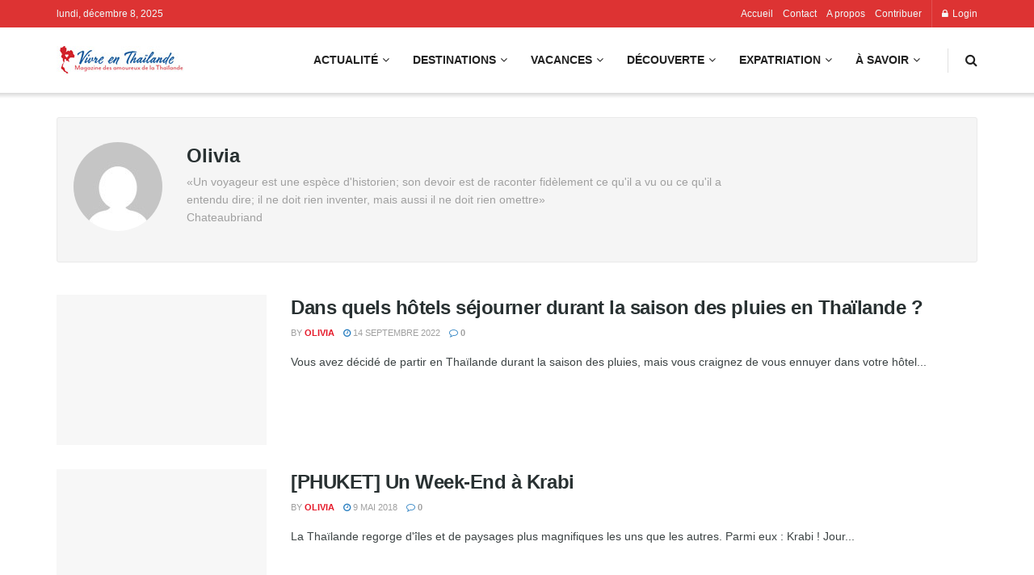

--- FILE ---
content_type: text/html; charset=UTF-8
request_url: https://vivre-en-thailande.com/author/olivia/
body_size: 39966
content:
<!doctype html>
<!--[if lt IE 7]><html class="no-js lt-ie9 lt-ie8 lt-ie7" lang="fr-FR" prefix="og: https://ogp.me/ns#"> <![endif]-->
<!--[if IE 7]><html class="no-js lt-ie9 lt-ie8" lang="fr-FR" prefix="og: https://ogp.me/ns#"> <![endif]-->
<!--[if IE 8]><html class="no-js lt-ie9" lang="fr-FR" prefix="og: https://ogp.me/ns#"> <![endif]-->
<!--[if IE 9]><html class="no-js lt-ie10" lang="fr-FR" prefix="og: https://ogp.me/ns#"> <![endif]-->
<!--[if gt IE 8]><!--><html class="no-js" lang="fr-FR" prefix="og: https://ogp.me/ns#"> <!--<![endif]--><head><script data-no-optimize="1">var litespeed_docref=sessionStorage.getItem("litespeed_docref");litespeed_docref&&(Object.defineProperty(document,"referrer",{get:function(){return litespeed_docref}}),sessionStorage.removeItem("litespeed_docref"));</script> <meta http-equiv="Content-Type" content="text/html; charset=UTF-8" /><meta name='viewport' content='width=device-width, initial-scale=1, user-scalable=yes' /><link rel="profile" href="https://gmpg.org/xfn/11" /><link rel="pingback" href="https://vivre-en-thailande.com/xmlrpc.php" /> <script type="litespeed/javascript">(()=>{var e={};e.g=function(){if("object"==typeof globalThis)return globalThis;try{return this||new Function("return this")()}catch(e){if("object"==typeof window)return window}}(),function({ampUrl:n,isCustomizePreview:t,isAmpDevMode:r,noampQueryVarName:o,noampQueryVarValue:s,disabledStorageKey:i,mobileUserAgents:a,regexRegex:c}){if("undefined"==typeof sessionStorage)return;const d=new RegExp(c);if(!a.some((e=>{const n=e.match(d);return!(!n||!new RegExp(n[1],n[2]).test(navigator.userAgent))||navigator.userAgent.includes(e)})))return;e.g.addEventListener("DOMContentLiteSpeedLoaded",(()=>{const e=document.getElementById("amp-mobile-version-switcher");if(!e)return;e.hidden=!1;const n=e.querySelector("a[href]");n&&n.addEventListener("click",(()=>{sessionStorage.removeItem(i)}))}));const g=r&&["paired-browsing-non-amp","paired-browsing-amp"].includes(window.name);if(sessionStorage.getItem(i)||t||g)return;const u=new URL(location.href),m=new URL(n);m.hash=u.hash,u.searchParams.has(o)&&s===u.searchParams.get(o)?sessionStorage.setItem(i,"1"):m.href!==u.href&&(window.stop(),location.replace(m.href))}({"ampUrl":"https:\/\/vivre-en-thailande.com\/author\/olivia\/?amp=1","noampQueryVarName":"noamp","noampQueryVarValue":"mobile","disabledStorageKey":"amp_mobile_redirect_disabled","mobileUserAgents":["Mobile","Android","Silk\/","Kindle","BlackBerry","Opera Mini","Opera Mobi"],"regexRegex":"^\\\/((?:.|\\n)+)\\\/([i]*)$","isCustomizePreview":!1,"isAmpDevMode":!1})})()</script> <style>img:is([sizes="auto" i], [sizes^="auto," i]) { contain-intrinsic-size: 3000px 1500px }</style><meta property="og:type" content="website"><meta property="og:title" content="Dans quels hôtels séjourner durant la saison des pluies en Thaïlande ?"><meta property="og:site_name" content="Vivre en Thaïlande"><meta property="og:description" content="Vous avez décidé de partir en Thaïlande durant la saison des pluies, mais&amp;nbsp;vous craignez de vous ennuyer dans votre hôtel"><meta property="og:url" content="https://vivre-en-thailande.com/author/olivia"><meta property="og:locale" content="fr_FR"><meta property="og:image" content="https://vivre-en-thailande.com/wp-content/uploads/2017/05/cq5dam.web_.1280.720-4.jpeg"><meta property="og:image:height" content="720"><meta property="og:image:width" content="1280"><meta name="twitter:card" content="summary"><meta name="twitter:url" content="https://vivre-en-thailande.com/author/olivia"><meta name="twitter:title" content="Dans quels hôtels séjourner durant la saison des pluies en Thaïlande ?"><meta name="twitter:description" content="Vous avez décidé de partir en Thaïlande durant la saison des pluies, mais&nbsp;vous craignez de vous ennuyer dans votre hôtel"><meta name="twitter:image" content="https://vivre-en-thailande.com/wp-content/uploads/2017/05/cq5dam.web_.1280.720-4.jpeg"><meta name="twitter:image:width" content="1280"><meta name="twitter:image:height" content="720"><meta property="fb:app_id" content="1008227187020811"> <script type="litespeed/javascript">var jnews_ajax_url='/?ajax-request=jnews'</script> <script type="litespeed/javascript">window.jnews=window.jnews||{},window.jnews.library=window.jnews.library||{},window.jnews.library=function(){"use strict";var e=this;e.win=window,e.doc=document,e.noop=function(){},e.globalBody=e.doc.getElementsByTagName("body")[0],e.globalBody=e.globalBody?e.globalBody:e.doc,e.win.jnewsDataStorage=e.win.jnewsDataStorage||{_storage:new WeakMap,put:function(e,t,n){this._storage.has(e)||this._storage.set(e,new Map),this._storage.get(e).set(t,n)},get:function(e,t){return this._storage.get(e).get(t)},has:function(e,t){return this._storage.has(e)&&this._storage.get(e).has(t)},remove:function(e,t){var n=this._storage.get(e).delete(t);return 0===!this._storage.get(e).size&&this._storage.delete(e),n}},e.windowWidth=function(){return e.win.innerWidth||e.docEl.clientWidth||e.globalBody.clientWidth},e.windowHeight=function(){return e.win.innerHeight||e.docEl.clientHeight||e.globalBody.clientHeight},e.requestAnimationFrame=e.win.requestAnimationFrame||e.win.webkitRequestAnimationFrame||e.win.mozRequestAnimationFrame||e.win.msRequestAnimationFrame||window.oRequestAnimationFrame||function(e){return setTimeout(e,1e3/60)},e.cancelAnimationFrame=e.win.cancelAnimationFrame||e.win.webkitCancelAnimationFrame||e.win.webkitCancelRequestAnimationFrame||e.win.mozCancelAnimationFrame||e.win.msCancelRequestAnimationFrame||e.win.oCancelRequestAnimationFrame||function(e){clearTimeout(e)},e.classListSupport="classList"in document.createElement("_"),e.hasClass=e.classListSupport?function(e,t){return e.classList.contains(t)}:function(e,t){return e.className.indexOf(t)>=0},e.addClass=e.classListSupport?function(t,n){e.hasClass(t,n)||t.classList.add(n)}:function(t,n){e.hasClass(t,n)||(t.className+=" "+n)},e.removeClass=e.classListSupport?function(t,n){e.hasClass(t,n)&&t.classList.remove(n)}:function(t,n){e.hasClass(t,n)&&(t.className=t.className.replace(n,""))},e.objKeys=function(e){var t=[];for(var n in e)Object.prototype.hasOwnProperty.call(e,n)&&t.push(n);return t},e.isObjectSame=function(e,t){var n=!0;return JSON.stringify(e)!==JSON.stringify(t)&&(n=!1),n},e.extend=function(){for(var e,t,n,o=arguments[0]||{},i=1,a=arguments.length;i<a;i++)if(null!==(e=arguments[i]))for(t in e)o!==(n=e[t])&&void 0!==n&&(o[t]=n);return o},e.dataStorage=e.win.jnewsDataStorage,e.isVisible=function(e){return 0!==e.offsetWidth&&0!==e.offsetHeight||e.getBoundingClientRect().length},e.getHeight=function(e){return e.offsetHeight||e.clientHeight||e.getBoundingClientRect().height},e.getWidth=function(e){return e.offsetWidth||e.clientWidth||e.getBoundingClientRect().width},e.supportsPassive=!1;try{var t=Object.defineProperty({},"passive",{get:function(){e.supportsPassive=!0}});"createEvent"in e.doc?e.win.addEventListener("test",null,t):"fireEvent"in e.doc&&e.win.attachEvent("test",null)}catch(e){}e.passiveOption=!!e.supportsPassive&&{passive:!0},e.setStorage=function(e,t){e="jnews-"+e;var n={expired:Math.floor(((new Date).getTime()+432e5)/1e3)};t=Object.assign(n,t);localStorage.setItem(e,JSON.stringify(t))},e.getStorage=function(e){e="jnews-"+e;var t=localStorage.getItem(e);return null!==t&&0<t.length?JSON.parse(localStorage.getItem(e)):{}},e.expiredStorage=function(){var t,n="jnews-";for(var o in localStorage)o.indexOf(n)>-1&&"undefined"!==(t=e.getStorage(o.replace(n,""))).expired&&t.expired<Math.floor((new Date).getTime()/1e3)&&localStorage.removeItem(o)},e.addEvents=function(t,n,o){for(var i in n){var a=["touchstart","touchmove"].indexOf(i)>=0&&!o&&e.passiveOption;"createEvent"in e.doc?t.addEventListener(i,n[i],a):"fireEvent"in e.doc&&t.attachEvent("on"+i,n[i])}},e.removeEvents=function(t,n){for(var o in n)"createEvent"in e.doc?t.removeEventListener(o,n[o]):"fireEvent"in e.doc&&t.detachEvent("on"+o,n[o])},e.triggerEvents=function(t,n,o){var i;o=o||{detail:null};return"createEvent"in e.doc?(!(i=e.doc.createEvent("CustomEvent")||new CustomEvent(n)).initCustomEvent||i.initCustomEvent(n,!0,!1,o),void t.dispatchEvent(i)):"fireEvent"in e.doc?((i=e.doc.createEventObject()).eventType=n,void t.fireEvent("on"+i.eventType,i)):void 0},e.getParents=function(t,n){void 0===n&&(n=e.doc);for(var o=[],i=t.parentNode,a=!1;!a;)if(i){var r=i;r.querySelectorAll(n).length?a=!0:(o.push(r),i=r.parentNode)}else o=[],a=!0;return o},e.forEach=function(e,t,n){for(var o=0,i=e.length;o<i;o++)t.call(n,e[o],o)},e.getText=function(e){return e.innerText||e.textContent},e.setText=function(e,t){var n="object"==typeof t?t.innerText||t.textContent:t;e.innerText&&(e.innerText=n),e.textContent&&(e.textContent=n)},e.httpBuildQuery=function(t){return e.objKeys(t).reduce(function t(n){var o=arguments.length>1&&void 0!==arguments[1]?arguments[1]:null;return function(i,a){var r=n[a];a=encodeURIComponent(a);var s=o?"".concat(o,"[").concat(a,"]"):a;return null==r||"function"==typeof r?(i.push("".concat(s,"=")),i):["number","boolean","string"].includes(typeof r)?(i.push("".concat(s,"=").concat(encodeURIComponent(r))),i):(i.push(e.objKeys(r).reduce(t(r,s),[]).join("&")),i)}}(t),[]).join("&")},e.get=function(t,n,o,i){return o="function"==typeof o?o:e.noop,e.ajax("GET",t,n,o,i)},e.post=function(t,n,o,i){return o="function"==typeof o?o:e.noop,e.ajax("POST",t,n,o,i)},e.ajax=function(t,n,o,i,a){var r=new XMLHttpRequest,s=n,c=e.httpBuildQuery(o);if(t=-1!=["GET","POST"].indexOf(t)?t:"GET",r.open(t,s+("GET"==t?"?"+c:""),!0),"POST"==t&&r.setRequestHeader("Content-type","application/x-www-form-urlencoded"),r.setRequestHeader("X-Requested-With","XMLHttpRequest"),r.onreadystatechange=function(){4===r.readyState&&200<=r.status&&300>r.status&&"function"==typeof i&&i.call(void 0,r.response)},void 0!==a&&!a){return{xhr:r,send:function(){r.send("POST"==t?c:null)}}}return r.send("POST"==t?c:null),{xhr:r}},e.scrollTo=function(t,n,o){function i(e,t,n){this.start=this.position(),this.change=e-this.start,this.currentTime=0,this.increment=20,this.duration=void 0===n?500:n,this.callback=t,this.finish=!1,this.animateScroll()}return Math.easeInOutQuad=function(e,t,n,o){return(e/=o/2)<1?n/2*e*e+t:-n/2*(--e*(e-2)-1)+t},i.prototype.stop=function(){this.finish=!0},i.prototype.move=function(t){e.doc.documentElement.scrollTop=t,e.globalBody.parentNode.scrollTop=t,e.globalBody.scrollTop=t},i.prototype.position=function(){return e.doc.documentElement.scrollTop||e.globalBody.parentNode.scrollTop||e.globalBody.scrollTop},i.prototype.animateScroll=function(){this.currentTime+=this.increment;var t=Math.easeInOutQuad(this.currentTime,this.start,this.change,this.duration);this.move(t),this.currentTime<this.duration&&!this.finish?e.requestAnimationFrame.call(e.win,this.animateScroll.bind(this)):this.callback&&"function"==typeof this.callback&&this.callback()},new i(t,n,o)},e.unwrap=function(t){var n,o=t;e.forEach(t,(function(e,t){n?n+=e:n=e})),o.replaceWith(n)},e.performance={start:function(e){performance.mark(e+"Start")},stop:function(e){performance.mark(e+"End"),performance.measure(e,e+"Start",e+"End")}},e.fps=function(){var t=0,n=0,o=0;!function(){var i=t=0,a=0,r=0,s=document.getElementById("fpsTable"),c=function(t){void 0===document.getElementsByTagName("body")[0]?e.requestAnimationFrame.call(e.win,(function(){c(t)})):document.getElementsByTagName("body")[0].appendChild(t)};null===s&&((s=document.createElement("div")).style.position="fixed",s.style.top="120px",s.style.left="10px",s.style.width="100px",s.style.height="20px",s.style.border="1px solid black",s.style.fontSize="11px",s.style.zIndex="100000",s.style.backgroundColor="white",s.id="fpsTable",c(s));var l=function(){o++,n=Date.now(),(a=(o/(r=(n-t)/1e3)).toPrecision(2))!=i&&(i=a,s.innerHTML=i+"fps"),1<r&&(t=n,o=0),e.requestAnimationFrame.call(e.win,l)};l()}()},e.instr=function(e,t){for(var n=0;n<t.length;n++)if(-1!==e.toLowerCase().indexOf(t[n].toLowerCase()))return!0},e.winLoad=function(t,n){function o(o){if("complete"===e.doc.readyState||"interactive"===e.doc.readyState)return!o||n?setTimeout(t,n||1):t(o),1}o()||e.addEvents(e.win,{load:o})},e.docReady=function(t,n){function o(o){if("complete"===e.doc.readyState||"interactive"===e.doc.readyState)return!o||n?setTimeout(t,n||1):t(o),1}o()||e.addEvents(e.doc,{DOMContentLiteSpeedLoaded:o})},e.fireOnce=function(){e.docReady((function(){e.assets=e.assets||[],e.assets.length&&(e.boot(),e.load_assets())}),50)},e.boot=function(){e.length&&e.doc.querySelectorAll("style[media]").forEach((function(e){"not all"==e.getAttribute("media")&&e.removeAttribute("media")}))},e.create_js=function(t,n){var o=e.doc.createElement("script");switch(o.setAttribute("src",t),n){case"defer":o.setAttribute("defer",!0);break;case"async":o.setAttribute("async",!0);break;case"deferasync":o.setAttribute("defer",!0),o.setAttribute("async",!0)}e.globalBody.appendChild(o)},e.load_assets=function(){"object"==typeof e.assets&&e.forEach(e.assets.slice(0),(function(t,n){var o="";t.defer&&(o+="defer"),t.async&&(o+="async"),e.create_js(t.url,o);var i=e.assets.indexOf(t);i>-1&&e.assets.splice(i,1)})),e.assets=jnewsoption.au_scripts=window.jnewsads=[]},e.setCookie=function(e,t,n){var o="";if(n){var i=new Date;i.setTime(i.getTime()+24*n*60*60*1e3),o="; expires="+i.toUTCString()}document.cookie=e+"="+(t||"")+o+"; path=/"},e.getCookie=function(e){for(var t=e+"=",n=document.cookie.split(";"),o=0;o<n.length;o++){for(var i=n[o];" "==i.charAt(0);)i=i.substring(1,i.length);if(0==i.indexOf(t))return i.substring(t.length,i.length)}return null},e.eraseCookie=function(e){document.cookie=e+"=; Path=/; Expires=Thu, 01 Jan 1970 00:00:01 GMT;"},e.docReady((function(){e.globalBody=e.globalBody==e.doc?e.doc.getElementsByTagName("body")[0]:e.globalBody,e.globalBody=e.globalBody?e.globalBody:e.doc})),e.winLoad((function(){e.winLoad((function(){var t=!1;if(void 0!==window.jnewsadmin)if(void 0!==window.file_version_checker){var n=e.objKeys(window.file_version_checker);n.length?n.forEach((function(e){t||"10.0.4"===window.file_version_checker[e]||(t=!0)})):t=!0}else t=!0;t&&(window.jnewsHelper.getMessage(),window.jnewsHelper.getNotice())}),2500)}))},window.jnews.library=new window.jnews.library</script> <title>Olivia, auteur/autrice sur Vivre en Thaïlande</title><meta name="robots" content="follow, noindex"/><meta property="og:locale" content="fr_FR" /><meta property="og:type" content="profile" /><meta property="og:title" content="Olivia, auteur/autrice sur Vivre en Thaïlande" /><meta property="og:url" content="https://vivre-en-thailande.com/author/olivia/" /><meta property="og:site_name" content="Vivre en Thaïlande" /><meta property="fb:app_id" content="1008227187020811" /><meta name="twitter:card" content="summary_large_image" /><meta name="twitter:title" content="Olivia, auteur/autrice sur Vivre en Thaïlande" /><meta name="twitter:label1" content="Nom" /><meta name="twitter:data1" content="Olivia" /><meta name="twitter:label2" content="Articles" /><meta name="twitter:data2" content="19" /> <script type="application/ld+json" class="rank-math-schema-pro">{"@context":"https://schema.org","@graph":[{"@type":"Place","@id":"https://vivre-en-thailande.com/#place","address":{"@type":"PostalAddress","streetAddress":"Sukumvit soi 23","addressLocality":"Bangkok","addressRegion":"Bangkok","postalCode":"10110","addressCountry":"Thailand"}},{"@type":"NewsMediaOrganization","@id":"https://vivre-en-thailande.com/#organization","name":"Vivre en Tha\u00eflande","url":"https://vivre-en-thailande.com","sameAs":["https://www.facebook.com/VivreEnThailande/"],"address":{"@type":"PostalAddress","streetAddress":"Sukumvit soi 23","addressLocality":"Bangkok","addressRegion":"Bangkok","postalCode":"10110","addressCountry":"Thailand"},"logo":{"@type":"ImageObject","@id":"https://vivre-en-thailande.com/#logo","url":"https://vivre-en-thailande.com/wp-content/uploads/2021/02/cropped-logo-vivre-en-thailande-150px.png","contentUrl":"https://vivre-en-thailande.com/wp-content/uploads/2021/02/cropped-logo-vivre-en-thailande-150px.png","caption":"Vivre en Tha\u00eflande","inLanguage":"fr-FR","width":"512","height":"512"},"location":{"@id":"https://vivre-en-thailande.com/#place"}},{"@type":"WebSite","@id":"https://vivre-en-thailande.com/#website","url":"https://vivre-en-thailande.com","name":"Vivre en Tha\u00eflande","alternateName":"Le magazine en ligne pour les amoureux de la Tha\u00eflande","publisher":{"@id":"https://vivre-en-thailande.com/#organization"},"inLanguage":"fr-FR"},{"@type":"ProfilePage","@id":"https://vivre-en-thailande.com/author/olivia/#webpage","url":"https://vivre-en-thailande.com/author/olivia/","name":"Olivia, auteur/autrice sur Vivre en Tha\u00eflande","isPartOf":{"@id":"https://vivre-en-thailande.com/#website"},"inLanguage":"fr-FR"},{"@type":"Person","@id":"https://vivre-en-thailande.com/author/olivia/","name":"Olivia","url":"https://vivre-en-thailande.com/author/olivia/","image":{"@type":"ImageObject","@id":"https://vivre-en-thailande.com/wp-content/litespeed/avatar/66427c7e7bd830ae03d4bb29527e80dd.jpg?ver=1764866181","url":"https://vivre-en-thailande.com/wp-content/litespeed/avatar/66427c7e7bd830ae03d4bb29527e80dd.jpg?ver=1764866181","caption":"Olivia","inLanguage":"fr-FR"},"worksFor":{"@id":"https://vivre-en-thailande.com/#organization"},"mainEntityOfPage":{"@id":"https://vivre-en-thailande.com/author/olivia/#webpage"}}]}</script> <link rel='dns-prefetch' href='//www.googletagmanager.com' /><link rel='dns-prefetch' href='//fonts.googleapis.com' /><link rel='dns-prefetch' href='//fundingchoicesmessages.google.com' /><link rel='preconnect' href='https://fonts.gstatic.com' /><link rel="alternate" type="application/rss+xml" title="Vivre en Thaïlande &raquo; Flux" href="https://vivre-en-thailande.com/feed/" /><link rel="alternate" type="application/rss+xml" title="Vivre en Thaïlande &raquo; Flux des commentaires" href="https://vivre-en-thailande.com/comments/feed/" /><link rel="alternate" type="application/rss+xml" title="Vivre en Thaïlande &raquo; Flux des articles écrits par Olivia" href="https://vivre-en-thailande.com/author/olivia/feed/" /><link rel="alternate" type="application/rss+xml" title="Flux Vivre en Thaïlande &raquo; Stories" href="https://vivre-en-thailande.com/web-stories/feed/"><link data-optimized="2" rel="stylesheet" href="https://vivre-en-thailande.com/wp-content/litespeed/css/2c114574d2b46858b8f4a1b4eff0819a.css?ver=3104c" /><style id='classic-theme-styles-inline-css' type='text/css'>/*! This file is auto-generated */
.wp-block-button__link{color:#fff;background-color:#32373c;border-radius:9999px;box-shadow:none;text-decoration:none;padding:calc(.667em + 2px) calc(1.333em + 2px);font-size:1.125em}.wp-block-file__button{background:#32373c;color:#fff;text-decoration:none}</style><style id='global-styles-inline-css' type='text/css'>:root{--wp--preset--aspect-ratio--square: 1;--wp--preset--aspect-ratio--4-3: 4/3;--wp--preset--aspect-ratio--3-4: 3/4;--wp--preset--aspect-ratio--3-2: 3/2;--wp--preset--aspect-ratio--2-3: 2/3;--wp--preset--aspect-ratio--16-9: 16/9;--wp--preset--aspect-ratio--9-16: 9/16;--wp--preset--color--black: #000000;--wp--preset--color--cyan-bluish-gray: #abb8c3;--wp--preset--color--white: #ffffff;--wp--preset--color--pale-pink: #f78da7;--wp--preset--color--vivid-red: #cf2e2e;--wp--preset--color--luminous-vivid-orange: #ff6900;--wp--preset--color--luminous-vivid-amber: #fcb900;--wp--preset--color--light-green-cyan: #7bdcb5;--wp--preset--color--vivid-green-cyan: #00d084;--wp--preset--color--pale-cyan-blue: #8ed1fc;--wp--preset--color--vivid-cyan-blue: #0693e3;--wp--preset--color--vivid-purple: #9b51e0;--wp--preset--gradient--vivid-cyan-blue-to-vivid-purple: linear-gradient(135deg,rgba(6,147,227,1) 0%,rgb(155,81,224) 100%);--wp--preset--gradient--light-green-cyan-to-vivid-green-cyan: linear-gradient(135deg,rgb(122,220,180) 0%,rgb(0,208,130) 100%);--wp--preset--gradient--luminous-vivid-amber-to-luminous-vivid-orange: linear-gradient(135deg,rgba(252,185,0,1) 0%,rgba(255,105,0,1) 100%);--wp--preset--gradient--luminous-vivid-orange-to-vivid-red: linear-gradient(135deg,rgba(255,105,0,1) 0%,rgb(207,46,46) 100%);--wp--preset--gradient--very-light-gray-to-cyan-bluish-gray: linear-gradient(135deg,rgb(238,238,238) 0%,rgb(169,184,195) 100%);--wp--preset--gradient--cool-to-warm-spectrum: linear-gradient(135deg,rgb(74,234,220) 0%,rgb(151,120,209) 20%,rgb(207,42,186) 40%,rgb(238,44,130) 60%,rgb(251,105,98) 80%,rgb(254,248,76) 100%);--wp--preset--gradient--blush-light-purple: linear-gradient(135deg,rgb(255,206,236) 0%,rgb(152,150,240) 100%);--wp--preset--gradient--blush-bordeaux: linear-gradient(135deg,rgb(254,205,165) 0%,rgb(254,45,45) 50%,rgb(107,0,62) 100%);--wp--preset--gradient--luminous-dusk: linear-gradient(135deg,rgb(255,203,112) 0%,rgb(199,81,192) 50%,rgb(65,88,208) 100%);--wp--preset--gradient--pale-ocean: linear-gradient(135deg,rgb(255,245,203) 0%,rgb(182,227,212) 50%,rgb(51,167,181) 100%);--wp--preset--gradient--electric-grass: linear-gradient(135deg,rgb(202,248,128) 0%,rgb(113,206,126) 100%);--wp--preset--gradient--midnight: linear-gradient(135deg,rgb(2,3,129) 0%,rgb(40,116,252) 100%);--wp--preset--font-size--small: 13px;--wp--preset--font-size--medium: 20px;--wp--preset--font-size--large: 36px;--wp--preset--font-size--x-large: 42px;--wp--preset--spacing--20: 0.44rem;--wp--preset--spacing--30: 0.67rem;--wp--preset--spacing--40: 1rem;--wp--preset--spacing--50: 1.5rem;--wp--preset--spacing--60: 2.25rem;--wp--preset--spacing--70: 3.38rem;--wp--preset--spacing--80: 5.06rem;--wp--preset--shadow--natural: 6px 6px 9px rgba(0, 0, 0, 0.2);--wp--preset--shadow--deep: 12px 12px 50px rgba(0, 0, 0, 0.4);--wp--preset--shadow--sharp: 6px 6px 0px rgba(0, 0, 0, 0.2);--wp--preset--shadow--outlined: 6px 6px 0px -3px rgba(255, 255, 255, 1), 6px 6px rgba(0, 0, 0, 1);--wp--preset--shadow--crisp: 6px 6px 0px rgba(0, 0, 0, 1);}:where(.is-layout-flex){gap: 0.5em;}:where(.is-layout-grid){gap: 0.5em;}body .is-layout-flex{display: flex;}.is-layout-flex{flex-wrap: wrap;align-items: center;}.is-layout-flex > :is(*, div){margin: 0;}body .is-layout-grid{display: grid;}.is-layout-grid > :is(*, div){margin: 0;}:where(.wp-block-columns.is-layout-flex){gap: 2em;}:where(.wp-block-columns.is-layout-grid){gap: 2em;}:where(.wp-block-post-template.is-layout-flex){gap: 1.25em;}:where(.wp-block-post-template.is-layout-grid){gap: 1.25em;}.has-black-color{color: var(--wp--preset--color--black) !important;}.has-cyan-bluish-gray-color{color: var(--wp--preset--color--cyan-bluish-gray) !important;}.has-white-color{color: var(--wp--preset--color--white) !important;}.has-pale-pink-color{color: var(--wp--preset--color--pale-pink) !important;}.has-vivid-red-color{color: var(--wp--preset--color--vivid-red) !important;}.has-luminous-vivid-orange-color{color: var(--wp--preset--color--luminous-vivid-orange) !important;}.has-luminous-vivid-amber-color{color: var(--wp--preset--color--luminous-vivid-amber) !important;}.has-light-green-cyan-color{color: var(--wp--preset--color--light-green-cyan) !important;}.has-vivid-green-cyan-color{color: var(--wp--preset--color--vivid-green-cyan) !important;}.has-pale-cyan-blue-color{color: var(--wp--preset--color--pale-cyan-blue) !important;}.has-vivid-cyan-blue-color{color: var(--wp--preset--color--vivid-cyan-blue) !important;}.has-vivid-purple-color{color: var(--wp--preset--color--vivid-purple) !important;}.has-black-background-color{background-color: var(--wp--preset--color--black) !important;}.has-cyan-bluish-gray-background-color{background-color: var(--wp--preset--color--cyan-bluish-gray) !important;}.has-white-background-color{background-color: var(--wp--preset--color--white) !important;}.has-pale-pink-background-color{background-color: var(--wp--preset--color--pale-pink) !important;}.has-vivid-red-background-color{background-color: var(--wp--preset--color--vivid-red) !important;}.has-luminous-vivid-orange-background-color{background-color: var(--wp--preset--color--luminous-vivid-orange) !important;}.has-luminous-vivid-amber-background-color{background-color: var(--wp--preset--color--luminous-vivid-amber) !important;}.has-light-green-cyan-background-color{background-color: var(--wp--preset--color--light-green-cyan) !important;}.has-vivid-green-cyan-background-color{background-color: var(--wp--preset--color--vivid-green-cyan) !important;}.has-pale-cyan-blue-background-color{background-color: var(--wp--preset--color--pale-cyan-blue) !important;}.has-vivid-cyan-blue-background-color{background-color: var(--wp--preset--color--vivid-cyan-blue) !important;}.has-vivid-purple-background-color{background-color: var(--wp--preset--color--vivid-purple) !important;}.has-black-border-color{border-color: var(--wp--preset--color--black) !important;}.has-cyan-bluish-gray-border-color{border-color: var(--wp--preset--color--cyan-bluish-gray) !important;}.has-white-border-color{border-color: var(--wp--preset--color--white) !important;}.has-pale-pink-border-color{border-color: var(--wp--preset--color--pale-pink) !important;}.has-vivid-red-border-color{border-color: var(--wp--preset--color--vivid-red) !important;}.has-luminous-vivid-orange-border-color{border-color: var(--wp--preset--color--luminous-vivid-orange) !important;}.has-luminous-vivid-amber-border-color{border-color: var(--wp--preset--color--luminous-vivid-amber) !important;}.has-light-green-cyan-border-color{border-color: var(--wp--preset--color--light-green-cyan) !important;}.has-vivid-green-cyan-border-color{border-color: var(--wp--preset--color--vivid-green-cyan) !important;}.has-pale-cyan-blue-border-color{border-color: var(--wp--preset--color--pale-cyan-blue) !important;}.has-vivid-cyan-blue-border-color{border-color: var(--wp--preset--color--vivid-cyan-blue) !important;}.has-vivid-purple-border-color{border-color: var(--wp--preset--color--vivid-purple) !important;}.has-vivid-cyan-blue-to-vivid-purple-gradient-background{background: var(--wp--preset--gradient--vivid-cyan-blue-to-vivid-purple) !important;}.has-light-green-cyan-to-vivid-green-cyan-gradient-background{background: var(--wp--preset--gradient--light-green-cyan-to-vivid-green-cyan) !important;}.has-luminous-vivid-amber-to-luminous-vivid-orange-gradient-background{background: var(--wp--preset--gradient--luminous-vivid-amber-to-luminous-vivid-orange) !important;}.has-luminous-vivid-orange-to-vivid-red-gradient-background{background: var(--wp--preset--gradient--luminous-vivid-orange-to-vivid-red) !important;}.has-very-light-gray-to-cyan-bluish-gray-gradient-background{background: var(--wp--preset--gradient--very-light-gray-to-cyan-bluish-gray) !important;}.has-cool-to-warm-spectrum-gradient-background{background: var(--wp--preset--gradient--cool-to-warm-spectrum) !important;}.has-blush-light-purple-gradient-background{background: var(--wp--preset--gradient--blush-light-purple) !important;}.has-blush-bordeaux-gradient-background{background: var(--wp--preset--gradient--blush-bordeaux) !important;}.has-luminous-dusk-gradient-background{background: var(--wp--preset--gradient--luminous-dusk) !important;}.has-pale-ocean-gradient-background{background: var(--wp--preset--gradient--pale-ocean) !important;}.has-electric-grass-gradient-background{background: var(--wp--preset--gradient--electric-grass) !important;}.has-midnight-gradient-background{background: var(--wp--preset--gradient--midnight) !important;}.has-small-font-size{font-size: var(--wp--preset--font-size--small) !important;}.has-medium-font-size{font-size: var(--wp--preset--font-size--medium) !important;}.has-large-font-size{font-size: var(--wp--preset--font-size--large) !important;}.has-x-large-font-size{font-size: var(--wp--preset--font-size--x-large) !important;}
:where(.wp-block-post-template.is-layout-flex){gap: 1.25em;}:where(.wp-block-post-template.is-layout-grid){gap: 1.25em;}
:where(.wp-block-columns.is-layout-flex){gap: 2em;}:where(.wp-block-columns.is-layout-grid){gap: 2em;}
:root :where(.wp-block-pullquote){font-size: 1.5em;line-height: 1.6;}</style> <script type="litespeed/javascript" data-src="https://vivre-en-thailande.com/wp-includes/js/jquery/jquery.min.js" id="jquery-core-js"></script> 
 <script type="litespeed/javascript" data-src="https://www.googletagmanager.com/gtag/js?id=GT-TQS9JF9" id="google_gtagjs-js"></script> <script id="google_gtagjs-js-after" type="litespeed/javascript">window.dataLayer=window.dataLayer||[];function gtag(){dataLayer.push(arguments)}
gtag("set","linker",{"domains":["vivre-en-thailande.com"]});gtag("js",new Date());gtag("set","developer_id.dZTNiMT",!0);gtag("config","GT-TQS9JF9")</script> <link rel="https://api.w.org/" href="https://vivre-en-thailande.com/wp-json/" /><link rel="alternate" title="JSON" type="application/json" href="https://vivre-en-thailande.com/wp-json/wp/v2/users/27" /><link rel="EditURI" type="application/rsd+xml" title="RSD" href="https://vivre-en-thailande.com/xmlrpc.php?rsd" /><meta name="generator" content="WordPress 6.8.3" /><meta name="generator" content="Site Kit by Google 1.167.0" /><meta property="fb:pages" content="" /><link rel="alternate" type="text/html" media="only screen and (max-width: 640px)" href="https://vivre-en-thailande.com/author/olivia/?amp=1"><meta name="google-adsense-platform-account" content="ca-host-pub-2644536267352236"><meta name="google-adsense-platform-domain" content="sitekit.withgoogle.com"><meta name="generator" content="Elementor 3.33.2; features: additional_custom_breakpoints; settings: css_print_method-external, google_font-enabled, font_display-swap"><meta name="onesignal" content="wordpress-plugin"/> <script type="litespeed/javascript">window.OneSignalDeferred=window.OneSignalDeferred||[];OneSignalDeferred.push(function(OneSignal){var oneSignal_options={};window._oneSignalInitOptions=oneSignal_options;oneSignal_options.serviceWorkerParam={scope:'/wp-content/plugins/onesignal-free-web-push-notifications/sdk_files/push/onesignal/'};oneSignal_options.serviceWorkerPath='OneSignalSDKWorker.js';OneSignal.Notifications.setDefaultUrl("https://vivre-en-thailande.com");oneSignal_options.wordpress=!0;oneSignal_options.appId='367a571e-df62-4845-82f8-676d78380b90';oneSignal_options.allowLocalhostAsSecureOrigin=!0;oneSignal_options.welcomeNotification={};oneSignal_options.welcomeNotification.title="Vivre en Thaïlande";oneSignal_options.welcomeNotification.message="Merci pour votre inscription";oneSignal_options.welcomeNotification.url="vivre-en-thailande.com";oneSignal_options.path="https://vivre-en-thailande.com/wp-content/plugins/onesignal-free-web-push-notifications/sdk_files/";oneSignal_options.safari_web_id="web.onesignal.auto.3707da58-ddb1-4483-bf9e-ed962105bbd1";oneSignal_options.promptOptions={};oneSignal_options.promptOptions.actionMessage="Activez les notications pour recevoir les derniers articles";oneSignal_options.promptOptions.exampleNotificationTitleDesktop="Notification de Vivre en Thaïlande";oneSignal_options.promptOptions.exampleNotificationMessageDesktop="Les notification ssont actives";oneSignal_options.promptOptions.exampleNotificationTitleMobile="Notifications actives";oneSignal_options.promptOptions.exampleNotificationMessageMobile="Notification active";oneSignal_options.promptOptions.exampleNotificationCaption="Vous pouvez vous désinscrire à tout moment";oneSignal_options.promptOptions.acceptButtonText="Recevoir";oneSignal_options.promptOptions.cancelButtonText="Non merci";oneSignal_options.promptOptions.siteName="http://vivre-en-thailande.com";oneSignal_options.promptOptions.autoAcceptTitle="Accepter";oneSignal_options.notifyButton={};oneSignal_options.notifyButton.enable=!0;oneSignal_options.notifyButton.position='bottom-right';oneSignal_options.notifyButton.theme='default';oneSignal_options.notifyButton.size='medium';oneSignal_options.notifyButton.displayPredicate=function(){return!OneSignal.User.PushSubscription.optedIn};oneSignal_options.notifyButton.showCredit=!1;oneSignal_options.notifyButton.text={};oneSignal_options.notifyButton.text['tip.state.unsubscribed']='Activez les notifications';oneSignal_options.notifyButton.text['tip.state.subscribed']='Notification activé';oneSignal_options.notifyButton.text['tip.state.blocked']='Votre navigateur bloque les notifications';oneSignal_options.notifyButton.text['message.action.subscribed']='Merci pour votre inscription';oneSignal_options.notifyButton.text['message.action.resubscribed']='Votre inscription est réussie';oneSignal_options.notifyButton.text['message.action.unsubscribed']='Vous ne recevez plus de notifications';oneSignal_options.notifyButton.text['dialog.main.title']='Gérer les notifications';oneSignal_options.notifyButton.text['dialog.main.button.subscribe']='Recevoir les notifications';oneSignal_options.notifyButton.text['dialog.main.button.unsubscribe']='Désactiver les notifications';oneSignal_options.notifyButton.text['dialog.blocked.title']='Débloquer les notifications';oneSignal_options.notifyButton.text['dialog.blocked.message']='Suivre ces instructions pour débloquer';OneSignal.init(window._oneSignalInitOptions)});function documentInitOneSignal(){var oneSignal_elements=document.getElementsByClassName("OneSignal-prompt");var oneSignalLinkClickHandler=function(event){OneSignal.Notifications.requestPermission();event.preventDefault()};for(var i=0;i<oneSignal_elements.length;i++)
oneSignal_elements[i].addEventListener('click',oneSignalLinkClickHandler,!1);}
if(document.readyState==='complete'){documentInitOneSignal()}else{window.addEventListener("load",function(event){documentInitOneSignal()})}</script> <style>.e-con.e-parent:nth-of-type(n+4):not(.e-lazyloaded):not(.e-no-lazyload),
				.e-con.e-parent:nth-of-type(n+4):not(.e-lazyloaded):not(.e-no-lazyload) * {
					background-image: none !important;
				}
				@media screen and (max-height: 1024px) {
					.e-con.e-parent:nth-of-type(n+3):not(.e-lazyloaded):not(.e-no-lazyload),
					.e-con.e-parent:nth-of-type(n+3):not(.e-lazyloaded):not(.e-no-lazyload) * {
						background-image: none !important;
					}
				}
				@media screen and (max-height: 640px) {
					.e-con.e-parent:nth-of-type(n+2):not(.e-lazyloaded):not(.e-no-lazyload),
					.e-con.e-parent:nth-of-type(n+2):not(.e-lazyloaded):not(.e-no-lazyload) * {
						background-image: none !important;
					}
				}</style><link rel="amphtml" href="https://vivre-en-thailande.com/author/olivia/?amp=1">
 <script type="litespeed/javascript" data-src="https://fundingchoicesmessages.google.com/i/pub-3068583273880565?ers=1" nonce="2S1btrY-fHowRBBrS5FEPQ"></script><script nonce="2S1btrY-fHowRBBrS5FEPQ" type="litespeed/javascript">(function(){function signalGooglefcPresent(){if(!window.frames.googlefcPresent){if(document.body){const iframe=document.createElement('iframe');iframe.style='width: 0; height: 0; border: none; z-index: -1000; left: -1000px; top: -1000px;';iframe.style.display='none';iframe.name='googlefcPresent';document.body.appendChild(iframe)}else{setTimeout(signalGooglefcPresent,0)}}}signalGooglefcPresent()})()</script>  <script type="litespeed/javascript">(function(){'use strict';function aa(a){var b=0;return function(){return b<a.length?{done:!1,value:a[b++]}:{done:!0}}}var ba="function"==typeof Object.defineProperties?Object.defineProperty:function(a,b,c){if(a==Array.prototype||a==Object.prototype)return a;a[b]=c.value;return a};function ea(a){a=["object"==typeof globalThis&&globalThis,a,"object"==typeof window&&window,"object"==typeof self&&self,"object"==typeof global&&global];for(var b=0;b<a.length;++b){var c=a[b];if(c&&c.Math==Math)return c}throw Error("Cannot find global object");}var fa=ea(this);function ha(a,b){if(b)a:{var c=fa;a=a.split(".");for(var d=0;d<a.length-1;d++){var e=a[d];if(!(e in c))break a;c=c[e]}a=a[a.length-1];d=c[a];b=b(d);b!=d&&null!=b&&ba(c,a,{configurable:!0,writable:!0,value:b})}}
var ia="function"==typeof Object.create?Object.create:function(a){function b(){}b.prototype=a;return new b},l;if("function"==typeof Object.setPrototypeOf)l=Object.setPrototypeOf;else{var m;a:{var ja={a:!0},ka={};try{ka.__proto__=ja;m=ka.a;break a}catch(a){}m=!1}l=m?function(a,b){a.__proto__=b;if(a.__proto__!==b)throw new TypeError(a+" is not extensible");return a}:null}var la=l;function n(a,b){a.prototype=ia(b.prototype);a.prototype.constructor=a;if(la)la(a,b);else for(var c in b)if("prototype"!=c)if(Object.defineProperties){var d=Object.getOwnPropertyDescriptor(b,c);d&&Object.defineProperty(a,c,d)}else a[c]=b[c];a.A=b.prototype}function ma(){for(var a=Number(this),b=[],c=a;c<arguments.length;c++)b[c-a]=arguments[c];return b}
var na="function"==typeof Object.assign?Object.assign:function(a,b){for(var c=1;c<arguments.length;c++){var d=arguments[c];if(d)for(var e in d)Object.prototype.hasOwnProperty.call(d,e)&&(a[e]=d[e])}return a};ha("Object.assign",function(a){return a||na});var p=this||self;function q(a){return a};var t,u;a:{for(var oa=["CLOSURE_FLAGS"],v=p,x=0;x<oa.length;x++)if(v=v[oa[x]],null==v){u=null;break a}u=v}var pa=u&&u[610401301];t=null!=pa?pa:!1;var z,qa=p.navigator;z=qa?qa.userAgentData||null:null;function A(a){return t?z?z.brands.some(function(b){return(b=b.brand)&&-1!=b.indexOf(a)}):!1:!1}function B(a){var b;a:{if(b=p.navigator)if(b=b.userAgent)break a;b=""}return-1!=b.indexOf(a)};function C(){return t?!!z&&0<z.brands.length:!1}function D(){return C()?A("Chromium"):(B("Chrome")||B("CriOS"))&&!(C()?0:B("Edge"))||B("Silk")};var ra=C()?!1:B("Trident")||B("MSIE");!B("Android")||D();D();B("Safari")&&(D()||(C()?0:B("Coast"))||(C()?0:B("Opera"))||(C()?0:B("Edge"))||(C()?A("Microsoft Edge"):B("Edg/"))||C()&&A("Opera"));var sa={},E=null;var ta="undefined"!==typeof Uint8Array,ua=!ra&&"function"===typeof btoa;var F="function"===typeof Symbol&&"symbol"===typeof Symbol()?Symbol():void 0,G=F?function(a,b){a[F]|=b}:function(a,b){void 0!==a.g?a.g|=b:Object.defineProperties(a,{g:{value:b,configurable:!0,writable:!0,enumerable:!1}})};function va(a){var b=H(a);1!==(b&1)&&(Object.isFrozen(a)&&(a=Array.prototype.slice.call(a)),I(a,b|1))}
var H=F?function(a){return a[F]|0}:function(a){return a.g|0},J=F?function(a){return a[F]}:function(a){return a.g},I=F?function(a,b){a[F]=b}:function(a,b){void 0!==a.g?a.g=b:Object.defineProperties(a,{g:{value:b,configurable:!0,writable:!0,enumerable:!1}})};function wa(){var a=[];G(a,1);return a}function xa(a,b){I(b,(a|0)&-99)}function K(a,b){I(b,(a|34)&-73)}function L(a){a=a>>11&1023;return 0===a?536870912:a};var M={};function N(a){return null!==a&&"object"===typeof a&&!Array.isArray(a)&&a.constructor===Object}var O,ya=[];I(ya,39);O=Object.freeze(ya);var P;function Q(a,b){P=b;a=new a(b);P=void 0;return a}
function R(a,b,c){null==a&&(a=P);P=void 0;if(null==a){var d=96;c?(a=[c],d|=512):a=[];b&&(d=d&-2095105|(b&1023)<<11)}else{if(!Array.isArray(a))throw Error();d=H(a);if(d&64)return a;d|=64;if(c&&(d|=512,c!==a[0]))throw Error();a:{c=a;var e=c.length;if(e){var f=e-1,g=c[f];if(N(g)){d|=256;b=(d>>9&1)-1;e=f-b;1024<=e&&(za(c,b,g),e=1023);d=d&-2095105|(e&1023)<<11;break a}}b&&(g=(d>>9&1)-1,b=Math.max(b,e-g),1024<b&&(za(c,g,{}),d|=256,b=1023),d=d&-2095105|(b&1023)<<11)}}I(a,d);return a}
function za(a,b,c){for(var d=1023+b,e=a.length,f=d;f<e;f++){var g=a[f];null!=g&&g!==c&&(c[f-b]=g)}a.length=d+1;a[d]=c};function Aa(a){switch(typeof a){case "number":return isFinite(a)?a:String(a);case "boolean":return a?1:0;case "object":if(a&&!Array.isArray(a)&&ta&&null!=a&&a instanceof Uint8Array){if(ua){for(var b="",c=0,d=a.length-10240;c<d;)b+=String.fromCharCode.apply(null,a.subarray(c,c+=10240));b+=String.fromCharCode.apply(null,c?a.subarray(c):a);a=btoa(b)}else{void 0===b&&(b=0);if(!E){E={};c="ABCDEFGHIJKLMNOPQRSTUVWXYZabcdefghijklmnopqrstuvwxyz0123456789".split("");d=["+/=","+/","-_=","-_.","-_"];for(var e=0;5>e;e++){var f=c.concat(d[e].split(""));sa[e]=f;for(var g=0;g<f.length;g++){var h=f[g];void 0===E[h]&&(E[h]=g)}}}b=sa[b];c=Array(Math.floor(a.length/3));d=b[64]||"";for(e=f=0;f<a.length-2;f+=3){var k=a[f],w=a[f+1];h=a[f+2];g=b[k>>2];k=b[(k&3)<<4|w>>4];w=b[(w&15)<<2|h>>6];h=b[h&63];c[e++]=g+k+w+h}g=0;h=d;switch(a.length-f){case 2:g=a[f+1],h=b[(g&15)<<2]||d;case 1:a=a[f],c[e]=b[a>>2]+b[(a&3)<<4|g>>4]+h+d}a=c.join("")}return a}}return a};function Ba(a,b,c){a=Array.prototype.slice.call(a);var d=a.length,e=b&256?a[d-1]:void 0;d+=e?-1:0;for(b=b&512?1:0;b<d;b++)a[b]=c(a[b]);if(e){b=a[b]={};for(var f in e)Object.prototype.hasOwnProperty.call(e,f)&&(b[f]=c(e[f]))}return a}function Da(a,b,c,d,e,f){if(null!=a){if(Array.isArray(a))a=e&&0==a.length&&H(a)&1?void 0:f&&H(a)&2?a:Ea(a,b,c,void 0!==d,e,f);else if(N(a)){var g={},h;for(h in a)Object.prototype.hasOwnProperty.call(a,h)&&(g[h]=Da(a[h],b,c,d,e,f));a=g}else a=b(a,d);return a}}
function Ea(a,b,c,d,e,f){var g=d||c?H(a):0;d=d?!!(g&32):void 0;a=Array.prototype.slice.call(a);for(var h=0;h<a.length;h++)a[h]=Da(a[h],b,c,d,e,f);c&&c(g,a);return a}function Fa(a){return a.s===M?a.toJSON():Aa(a)};function Ga(a,b,c){c=void 0===c?K:c;if(null!=a){if(ta&&a instanceof Uint8Array)return b?a:new Uint8Array(a);if(Array.isArray(a)){var d=H(a);if(d&2)return a;if(b&&!(d&64)&&(d&32||0===d))return I(a,d|34),a;a=Ea(a,Ga,d&4?K:c,!0,!1,!0);b=H(a);b&4&&b&2&&Object.freeze(a);return a}a.s===M&&(b=a.h,c=J(b),a=c&2?a:Q(a.constructor,Ha(b,c,!0)));return a}}function Ha(a,b,c){var d=c||b&2?K:xa,e=!!(b&32);a=Ba(a,b,function(f){return Ga(f,e,d)});G(a,32|(c?2:0));return a};function Ia(a,b){a=a.h;return Ja(a,J(a),b)}function Ja(a,b,c,d){if(-1===c)return null;if(c>=L(b)){if(b&256)return a[a.length-1][c]}else{var e=a.length;if(d&&b&256&&(d=a[e-1][c],null!=d))return d;b=c+((b>>9&1)-1);if(b<e)return a[b]}}function Ka(a,b,c,d,e){var f=L(b);if(c>=f||e){e=b;if(b&256)f=a[a.length-1];else{if(null==d)return;f=a[f+((b>>9&1)-1)]={};e|=256}f[c]=d;e&=-1025;e!==b&&I(a,e)}else a[c+((b>>9&1)-1)]=d,b&256&&(d=a[a.length-1],c in d&&delete d[c]),b&1024&&I(a,b&-1025)}
function La(a,b){var c=Ma;var d=void 0===d?!1:d;var e=a.h;var f=J(e),g=Ja(e,f,b,d);var h=!1;if(null==g||"object"!==typeof g||(h=Array.isArray(g))||g.s!==M)if(h){var k=h=H(g);0===k&&(k|=f&32);k|=f&2;k!==h&&I(g,k);c=new c(g)}else c=void 0;else c=g;c!==g&&null!=c&&Ka(e,f,b,c,d);e=c;if(null==e)return e;a=a.h;f=J(a);f&2||(g=e,c=g.h,h=J(c),g=h&2?Q(g.constructor,Ha(c,h,!1)):g,g!==e&&(e=g,Ka(a,f,b,e,d)));return e}function Na(a,b){a=Ia(a,b);return null==a||"string"===typeof a?a:void 0}
function Oa(a,b){a=Ia(a,b);return null!=a?a:0}function S(a,b){a=Na(a,b);return null!=a?a:""};function T(a,b,c){this.h=R(a,b,c)}T.prototype.toJSON=function(){var a=Ea(this.h,Fa,void 0,void 0,!1,!1);return Pa(this,a,!0)};T.prototype.s=M;T.prototype.toString=function(){return Pa(this,this.h,!1).toString()};function Pa(a,b,c){var d=a.constructor.v,e=L(J(c?a.h:b)),f=!1;if(d){if(!c){b=Array.prototype.slice.call(b);var g;if(b.length&&N(g=b[b.length-1]))for(f=0;f<d.length;f++)if(d[f]>=e){Object.assign(b[b.length-1]={},g);break}f=!0}e=b;c=!c;g=J(a.h);a=L(g);g=(g>>9&1)-1;for(var h,k,w=0;w<d.length;w++)if(k=d[w],k<a){k+=g;var r=e[k];null==r?e[k]=c?O:wa():c&&r!==O&&va(r)}else h||(r=void 0,e.length&&N(r=e[e.length-1])?h=r:e.push(h={})),r=h[k],null==h[k]?h[k]=c?O:wa():c&&r!==O&&va(r)}d=b.length;if(!d)return b;var Ca;if(N(h=b[d-1])){a:{var y=h;e={};c=!1;for(var ca in y)Object.prototype.hasOwnProperty.call(y,ca)&&(a=y[ca],Array.isArray(a)&&a!=a&&(c=!0),null!=a?e[ca]=a:c=!0);if(c){for(var rb in e){y=e;break a}y=null}}y!=h&&(Ca=!0);d--}for(;0<d;d--){h=b[d-1];if(null!=h)break;var cb=!0}if(!Ca&&!cb)return b;var da;f?da=b:da=Array.prototype.slice.call(b,0,d);b=da;f&&(b.length=d);y&&b.push(y);return b};function Qa(a){return function(b){if(null==b||""==b)b=new a;else{b=JSON.parse(b);if(!Array.isArray(b))throw Error(void 0);G(b,32);b=Q(a,b)}return b}};function Ra(a){this.h=R(a)}n(Ra,T);var Sa=Qa(Ra);var U;function V(a){this.g=a}V.prototype.toString=function(){return this.g+""};var Ta={};function Ua(){return Math.floor(2147483648*Math.random()).toString(36)+Math.abs(Math.floor(2147483648*Math.random())^Date.now()).toString(36)};function Va(a,b){b=String(b);"application/xhtml+xml"===a.contentType&&(b=b.toLowerCase());return a.createElement(b)}function Wa(a){this.g=a||p.document||document}Wa.prototype.appendChild=function(a,b){a.appendChild(b)};function Xa(a,b){a.src=b instanceof V&&b.constructor===V?b.g:"type_error:TrustedResourceUrl";var c,d;(c=(b=null==(d=(c=(a.ownerDocument&&a.ownerDocument.defaultView||window).document).querySelector)?void 0:d.call(c,"script[nonce]"))?b.nonce||b.getAttribute("nonce")||"":"")&&a.setAttribute("nonce",c)};function Ya(a){a=void 0===a?document:a;return a.createElement("script")};function Za(a,b,c,d,e,f){try{var g=a.g,h=Ya(g);h.async=!0;Xa(h,b);g.head.appendChild(h);h.addEventListener("load",function(){e();d&&g.head.removeChild(h)});h.addEventListener("error",function(){0<c?Za(a,b,c-1,d,e,f):(d&&g.head.removeChild(h),f())})}catch(k){f()}};var $a=p.atob("aHR0cHM6Ly93d3cuZ3N0YXRpYy5jb20vaW1hZ2VzL2ljb25zL21hdGVyaWFsL3N5c3RlbS8xeC93YXJuaW5nX2FtYmVyXzI0ZHAucG5n"),ab=p.atob("WW91IGFyZSBzZWVpbmcgdGhpcyBtZXNzYWdlIGJlY2F1c2UgYWQgb3Igc2NyaXB0IGJsb2NraW5nIHNvZnR3YXJlIGlzIGludGVyZmVyaW5nIHdpdGggdGhpcyBwYWdlLg=="),bb=p.atob("RGlzYWJsZSBhbnkgYWQgb3Igc2NyaXB0IGJsb2NraW5nIHNvZnR3YXJlLCB0aGVuIHJlbG9hZCB0aGlzIHBhZ2Uu");function db(a,b,c){this.i=a;this.l=new Wa(this.i);this.g=null;this.j=[];this.m=!1;this.u=b;this.o=c}
function eb(a){if(a.i.body&&!a.m){var b=function(){fb(a);p.setTimeout(function(){return gb(a,3)},50)};Za(a.l,a.u,2,!0,function(){p[a.o]||b()},b);a.m=!0}}
function fb(a){for(var b=W(1,5),c=0;c<b;c++){var d=X(a);a.i.body.appendChild(d);a.j.push(d)}b=X(a);b.style.bottom="0";b.style.left="0";b.style.position="fixed";b.style.width=W(100,110).toString()+"%";b.style.zIndex=W(2147483544,2147483644).toString();b.style["background-color"]=hb(249,259,242,252,219,229);b.style["box-shadow"]="0 0 12px #888";b.style.color=hb(0,10,0,10,0,10);b.style.display="flex";b.style["justify-content"]="center";b.style["font-family"]="Roboto, Arial";c=X(a);c.style.width=W(80,85).toString()+"%";c.style.maxWidth=W(750,775).toString()+"px";c.style.margin="24px";c.style.display="flex";c.style["align-items"]="flex-start";c.style["justify-content"]="center";d=Va(a.l.g,"IMG");d.className=Ua();d.src=$a;d.alt="Warning icon";d.style.height="24px";d.style.width="24px";d.style["padding-right"]="16px";var e=X(a),f=X(a);f.style["font-weight"]="bold";f.textContent=ab;var g=X(a);g.textContent=bb;Y(a,e,f);Y(a,e,g);Y(a,c,d);Y(a,c,e);Y(a,b,c);a.g=b;a.i.body.appendChild(a.g);b=W(1,5);for(c=0;c<b;c++)d=X(a),a.i.body.appendChild(d),a.j.push(d)}function Y(a,b,c){for(var d=W(1,5),e=0;e<d;e++){var f=X(a);b.appendChild(f)}b.appendChild(c);c=W(1,5);for(d=0;d<c;d++)e=X(a),b.appendChild(e)}function W(a,b){return Math.floor(a+Math.random()*(b-a))}function hb(a,b,c,d,e,f){return"rgb("+W(Math.max(a,0),Math.min(b,255)).toString()+","+W(Math.max(c,0),Math.min(d,255)).toString()+","+W(Math.max(e,0),Math.min(f,255)).toString()+")"}function X(a){a=Va(a.l.g,"DIV");a.className=Ua();return a}
function gb(a,b){0>=b||null!=a.g&&0!=a.g.offsetHeight&&0!=a.g.offsetWidth||(ib(a),fb(a),p.setTimeout(function(){return gb(a,b-1)},50))}
function ib(a){var b=a.j;var c="undefined"!=typeof Symbol&&Symbol.iterator&&b[Symbol.iterator];if(c)b=c.call(b);else if("number"==typeof b.length)b={next:aa(b)};else throw Error(String(b)+" is not an iterable or ArrayLike");for(c=b.next();!c.done;c=b.next())(c=c.value)&&c.parentNode&&c.parentNode.removeChild(c);a.j=[];(b=a.g)&&b.parentNode&&b.parentNode.removeChild(b);a.g=null};function jb(a,b,c,d,e){function f(k){document.body?g(document.body):0<k?p.setTimeout(function(){f(k-1)},e):b()}function g(k){k.appendChild(h);p.setTimeout(function(){h?(0!==h.offsetHeight&&0!==h.offsetWidth?b():a(),h.parentNode&&h.parentNode.removeChild(h)):a()},d)}var h=kb(c);f(3)}function kb(a){var b=document.createElement("div");b.className=a;b.style.width="1px";b.style.height="1px";b.style.position="absolute";b.style.left="-10000px";b.style.top="-10000px";b.style.zIndex="-10000";return b};function Ma(a){this.h=R(a)}n(Ma,T);function lb(a){this.h=R(a)}n(lb,T);var mb=Qa(lb);function nb(a){a=Na(a,4)||"";if(void 0===U){var b=null;var c=p.trustedTypes;if(c&&c.createPolicy){try{b=c.createPolicy("goog#html",{createHTML:q,createScript:q,createScriptURL:q})}catch(d){p.console&&p.console.error(d.message)}U=b}else U=b}a=(b=U)?b.createScriptURL(a):a;return new V(a,Ta)};function ob(a,b){this.m=a;this.o=new Wa(a.document);this.g=b;this.j=S(this.g,1);this.u=nb(La(this.g,2));this.i=!1;b=nb(La(this.g,13));this.l=new db(a.document,b,S(this.g,12))}ob.prototype.start=function(){pb(this)};function pb(a){qb(a);Za(a.o,a.u,3,!1,function(){a:{var b=a.j;var c=p.btoa(b);if(c=p[c]){try{var d=Sa(p.atob(c))}catch(e){b=!1;break a}b=b===Na(d,1)}else b=!1}b?Z(a,S(a.g,14)):(Z(a,S(a.g,8)),eb(a.l))},function(){jb(function(){Z(a,S(a.g,7));eb(a.l)},function(){return Z(a,S(a.g,6))},S(a.g,9),Oa(a.g,10),Oa(a.g,11))})}function Z(a,b){a.i||(a.i=!0,a=new a.m.XMLHttpRequest,a.open("GET",b,!0),a.send())}function qb(a){var b=p.btoa(a.j);a.m[b]&&Z(a,S(a.g,5))};(function(a,b){p[a]=function(){var c=ma.apply(0,arguments);p[a]=function(){};b.apply(null,c)}})("__h82AlnkH6D91__",function(a){"function"===typeof window.atob&&(new ob(window,mb(window.atob(a)))).start()})}).call(this);window.__h82AlnkH6D91__("[base64]/[base64]/[base64]/[base64]")</script> <style>#amp-mobile-version-switcher{left:0;position:absolute;width:100%;z-index:100}#amp-mobile-version-switcher>a{background-color:#444;border:0;color:#eaeaea;display:block;font-family:-apple-system,BlinkMacSystemFont,Segoe UI,Roboto,Oxygen-Sans,Ubuntu,Cantarell,Helvetica Neue,sans-serif;font-size:16px;font-weight:600;padding:15px 0;text-align:center;-webkit-text-decoration:none;text-decoration:none}#amp-mobile-version-switcher>a:active,#amp-mobile-version-switcher>a:focus,#amp-mobile-version-switcher>a:hover{-webkit-text-decoration:underline;text-decoration:underline}</style><script type='application/ld+json'>{"@context":"http:\/\/schema.org","@type":"Organization","@id":"https:\/\/vivre-en-thailande.com\/#organization","url":"https:\/\/vivre-en-thailande.com\/","name":"Vivre en Thailande","logo":{"@type":"ImageObject","url":"https:\/\/vivre-en-thailande.com\/wp-content\/uploads\/2021\/02\/cropped-logo-vivre-en-thailande-150px.png"},"sameAs":["https:\/\/www.facebook.com\/VivreEnThailande\/","https:\/\/www.instagram.com\/vivreenthailande","https:\/\/www.youtube.com\/c\/vivreenthailande"]}</script> <script type='application/ld+json'>{"@context":"http:\/\/schema.org","@type":"WebSite","@id":"https:\/\/vivre-en-thailande.com\/#website","url":"https:\/\/vivre-en-thailande.com\/","name":"Vivre en Thailande","potentialAction":{"@type":"SearchAction","target":"https:\/\/vivre-en-thailande.com\/?s={search_term_string}","query-input":"required name=search_term_string"}}</script> <link rel="icon" href="https://vivre-en-thailande.com/wp-content/uploads/2021/02/cropped-logo-vivre-en-thailande-150px-32x32.png" sizes="32x32" /><link rel="icon" href="https://vivre-en-thailande.com/wp-content/uploads/2021/02/cropped-logo-vivre-en-thailande-150px-192x192.png" sizes="192x192" /><link rel="apple-touch-icon" href="https://vivre-en-thailande.com/wp-content/uploads/2021/02/cropped-logo-vivre-en-thailande-150px-180x180.png" /><meta name="msapplication-TileImage" content="https://vivre-en-thailande.com/wp-content/uploads/2021/02/cropped-logo-vivre-en-thailande-150px-270x270.png" /></head><body class="archive author author-olivia author-27 wp-embed-responsive wp-theme-jnews jeg_toggle_light jnews jsc_normal elementor-default elementor-kit-674532"><div class="jeg_ad jeg_ad_top jnews_header_top_ads"><div class='ads-wrapper  '></div></div><div class="jeg_viewport"><div class="jeg_header_wrapper"><div class="jeg_header_instagram_wrapper"></div><div class="jeg_header normal"><div class="jeg_topbar jeg_container jeg_navbar_wrapper dark"><div class="container"><div class="jeg_nav_row"><div class="jeg_nav_col jeg_nav_left  jeg_nav_normal"><div class="item_wrap jeg_nav_alignleft"><div class="jeg_nav_item jeg_top_date">
lundi, décembre 8, 2025</div></div></div><div class="jeg_nav_col jeg_nav_center  jeg_nav_normal"><div class="item_wrap jeg_nav_aligncenter"></div></div><div class="jeg_nav_col jeg_nav_right  jeg_nav_grow"><div class="item_wrap jeg_nav_alignright"><div class="jeg_nav_item"><ul class="jeg_menu jeg_top_menu"><li id="menu-item-3003" class="menu-item menu-item-type-post_type menu-item-object-page menu-item-3003"><a href="https://vivre-en-thailande.com/accueil/">Accueil</a></li><li id="menu-item-3004" class="menu-item menu-item-type-post_type menu-item-object-page menu-item-3004"><a href="https://vivre-en-thailande.com/contactez-nous/">Contact</a></li><li id="menu-item-3067" class="menu-item menu-item-type-post_type menu-item-object-page menu-item-3067"><a href="https://vivre-en-thailande.com/qui-sommes-nous/">A propos</a></li><li id="menu-item-3068" class="menu-item menu-item-type-post_type menu-item-object-page menu-item-3068"><a href="https://vivre-en-thailande.com/devenez-contributeur-vivre-en-thailande/" title="Comment contribuer?">Contribuer</a></li></ul></div><div class="jeg_nav_item jeg_nav_account"><ul class="jeg_accountlink jeg_menu"><li><a href="#jeg_loginform" aria-label="Login popup button" class="jeg_popuplink"><i class="fa fa-lock"></i> Login</a></li></ul></div></div></div></div></div></div><div class="jeg_bottombar jeg_navbar jeg_container jeg_navbar_wrapper jeg_navbar_normal jeg_navbar_shadow jeg_navbar_normal"><div class="container"><div class="jeg_nav_row"><div class="jeg_nav_col jeg_nav_left jeg_nav_normal"><div class="item_wrap jeg_nav_alignleft"><div class="jeg_nav_item jeg_logo jeg_desktop_logo"><div class="site-title">
<a href="https://vivre-en-thailande.com/" aria-label="Visit Homepage" style="padding: 0 0 0 0;">
<img data-lazyloaded="1" src="[data-uri]" class='jeg_logo_img' data-src="https://vivre-en-thailande.com/wp-content/uploads/2023/07/logo-vivre-en-thailande-hor-31.jpg" data-srcset="https://vivre-en-thailande.com/wp-content/uploads/2023/07/logo-vivre-en-thailande-hor-31.jpg 1x, https://vivre-en-thailande.com/wp-content/uploads/2023/07/logo-vivre-en-thailande-hor.png 2x" alt="Vivre en Thaïlande"data-light-src="https://vivre-en-thailande.com/wp-content/uploads/2023/07/logo-vivre-en-thailande-hor-31.jpg" data-light-srcset="https://vivre-en-thailande.com/wp-content/uploads/2023/07/logo-vivre-en-thailande-hor-31.jpg 1x, https://vivre-en-thailande.com/wp-content/uploads/2023/07/logo-vivre-en-thailande-hor.png 2x" data-dark-src="https://vivre-en-thailande.com/wp-content/uploads/2023/06/logo-vivre-en-thailande-75PX.png" data-dark-srcset="https://vivre-en-thailande.com/wp-content/uploads/2023/06/logo-vivre-en-thailande-75PX.png 1x, https://vivre-en-thailande.com/wp-content/uploads/2023/06/logo-vivre-en-thailande-75PX.png 2x"width="158" height="35">			</a></div></div></div></div><div class="jeg_nav_col jeg_nav_center jeg_nav_normal"><div class="item_wrap jeg_nav_aligncenter"></div></div><div class="jeg_nav_col jeg_nav_right jeg_nav_grow"><div class="item_wrap jeg_nav_alignright"><div class="jeg_nav_item jeg_main_menu_wrapper"><div class="jeg_mainmenu_wrap"><ul class="jeg_menu jeg_main_menu jeg_menu_style_2" data-animation="animate"><li id="menu-item-3111" class="menu-item menu-item-type-taxonomy menu-item-object-category menu-item-has-children menu-item-3111 bgnav jeg_megamenu category_1" data-number="9"  data-item-row="default" ><a href="https://vivre-en-thailande.com/category/actualite/">Actualité</a><div class="sub-menu"><div class="jeg_newsfeed clearfix"><div class="jeg_newsfeed_list"><div data-cat-id="14" data-load-status="loaded" class="jeg_newsfeed_container no_subcat"><div class="newsfeed_carousel"><div class="jeg_newsfeed_item "><div class="jeg_thumb">
<a href="https://vivre-en-thailande.com/deces-de-la-reine-mere-sirikit/680466/"><div class="thumbnail-container size-500 "><img fetchpriority="high" width="360" height="180" src="[data-uri]" class="owl-lazy lazyload wp-post-image" alt="Décès de la Reine Mère Sirikit (1932–2025) — Portrait d’une Vie et d’un Rôle National" decoding="async" data-src="https://vivre-en-thailande.com/wp-content/uploads/2025/10/Couverture-article-Thailande-18-2-360x180.jpg" /></div></a></div><h3 class="jeg_post_title"><a href="https://vivre-en-thailande.com/deces-de-la-reine-mere-sirikit/680466/">Décès de la Reine Mère Sirikit (1932–2025) — Portrait d’une Vie et d’un Rôle National</a></h3></div><div class="jeg_newsfeed_item "><div class="jeg_thumb">
<a href="https://vivre-en-thailande.com/la-thailande-durcit-les-regles-fiscales-pour-les-travailleurs-etrangers/680403/"><div class="thumbnail-container size-500 "><img width="360" height="180" src="[data-uri]" class="owl-lazy lazyload wp-post-image" alt="La Thaïlande Durcit les Règles Fiscales Pour les Travailleurs Étrangers" decoding="async" data-src="https://vivre-en-thailande.com/wp-content/uploads/2025/10/Couverture-article-Thailande-3-1-360x180.png" /></div></a></div><h3 class="jeg_post_title"><a href="https://vivre-en-thailande.com/la-thailande-durcit-les-regles-fiscales-pour-les-travailleurs-etrangers/680403/">La Thaïlande Durcit les Règles Fiscales Pour les Travailleurs Étrangers</a></h3></div><div class="jeg_newsfeed_item "><div class="jeg_thumb">
<a href="https://vivre-en-thailande.com/tiger-cave-temple-krabi-wat-tham-suea/22306/"><div class="thumbnail-container size-500 "><img width="360" height="180" src="[data-uri]" class="owl-lazy lazyload wp-post-image" alt="Tiger Cave Temple, aux Milles et Quelques Marches" decoding="async" data-src="https://vivre-en-thailande.com/wp-content/uploads/2018/01/Couverture-article-Thailande-2025-09-24T221251.052-360x180.png" /></div></a></div><h3 class="jeg_post_title"><a href="https://vivre-en-thailande.com/tiger-cave-temple-krabi-wat-tham-suea/22306/">Tiger Cave Temple, aux Milles et Quelques Marches</a></h3></div><div class="jeg_newsfeed_item "><div class="jeg_thumb">
<a href="https://vivre-en-thailande.com/les-marches-bangkok-jour-nuit/1910/"><div class="thumbnail-container size-500 "><img loading="lazy" width="360" height="180" src="[data-uri]" class="owl-lazy lazyload wp-post-image" alt="Marchés de Bangkok 2025 – 10 Marchés de Jour et de Nuit À Ne Pas Manquer" decoding="async" data-src="https://vivre-en-thailande.com/wp-content/uploads/2025/09/Couverture-article-Thailande-57-360x180.jpg" /></div></a></div><h3 class="jeg_post_title"><a href="https://vivre-en-thailande.com/les-marches-bangkok-jour-nuit/1910/">Marchés de Bangkok 2025 – 10 Marchés de Jour et de Nuit À Ne Pas Manquer</a></h3></div><div class="jeg_newsfeed_item "><div class="jeg_thumb">
<a href="https://vivre-en-thailande.com/expatriation-a-phuket-quartier/668869/"><div class="thumbnail-container size-500 "><img loading="lazy" width="360" height="180" src="[data-uri]" class="owl-lazy lazyload wp-post-image" alt="Expatriation à Phuket : Quel Quartier Choisir Pour S’installer ?" decoding="async" data-src="https://vivre-en-thailande.com/wp-content/uploads/2025/08/Couverture-article-Thailande-51-360x180.jpg" /></div></a></div><h3 class="jeg_post_title"><a href="https://vivre-en-thailande.com/expatriation-a-phuket-quartier/668869/">Expatriation à Phuket : Quel Quartier Choisir Pour S’installer ?</a></h3></div><div class="jeg_newsfeed_item "><div class="jeg_thumb">
<a href="https://vivre-en-thailande.com/maison-de-jim-thompson-bangkok/3999/"><div class="thumbnail-container size-500 "><img loading="lazy" width="360" height="180" src="[data-uri]" class="owl-lazy lazyload wp-post-image" alt="La Maison de Jim Thompson à Bangkok : Histoire, Visite et Mystère" decoding="async" data-src="https://vivre-en-thailande.com/wp-content/uploads/2015/08/Couverture-article-Thailande-2025-09-08T153005.089-360x180.png" /></div></a></div><h3 class="jeg_post_title"><a href="https://vivre-en-thailande.com/maison-de-jim-thompson-bangkok/3999/">La Maison de Jim Thompson à Bangkok : Histoire, Visite et Mystère</a></h3></div><div class="jeg_newsfeed_item "><div class="jeg_thumb">
<a href="https://vivre-en-thailande.com/la-bangkok-bank-nautorise-plus-les-touristes-etrangers-a-ouvrir-des-comptes-bancaires/677627/"><div class="thumbnail-container size-500 "><img loading="lazy" width="360" height="180" src="[data-uri]" class="owl-lazy lazyload wp-post-image" alt="La Bangkok Bank N&#039;Autorise Plus les Touristes Étrangers à Ouvrir des Comptes Bancaires cover" decoding="async" data-src="https://vivre-en-thailande.com/wp-content/uploads/2025/05/couverture-article-thailande-43_8e75ac34d59e6bd5099cb4d48f0b7127_2000-360x180.jpg" /></div></a></div><h3 class="jeg_post_title"><a href="https://vivre-en-thailande.com/la-bangkok-bank-nautorise-plus-les-touristes-etrangers-a-ouvrir-des-comptes-bancaires/677627/">La Bangkok Bank N&rsquo;Autorise Plus les Touristes Étrangers à Ouvrir des Comptes Bancaires</a></h3></div><div class="jeg_newsfeed_item "><div class="jeg_thumb">
<a href="https://vivre-en-thailande.com/chiang-mai-10-choses-a-faire-quand-il-pleut/669731/"><div class="thumbnail-container size-500 "><img loading="lazy" width="360" height="180" src="[data-uri]" class="owl-lazy lazyload wp-post-image" alt="[Chiang Mai] 10 choses à faire durant la saison de pluie" decoding="async" data-src="https://vivre-en-thailande.com/wp-content/uploads/2022/08/Couverture-article-Thailande-4-360x180.png" /></div></a></div><h3 class="jeg_post_title"><a href="https://vivre-en-thailande.com/chiang-mai-10-choses-a-faire-quand-il-pleut/669731/">[Chiang Mai] 10 choses à faire durant la saison de pluie</a></h3></div><div class="jeg_newsfeed_item "><div class="jeg_thumb">
<a href="https://vivre-en-thailande.com/mise-en-place-du-tdac-en-thailande-a-partir-du-1er-mai-2025/677169/"><div class="thumbnail-container size-500 "><img loading="lazy" width="360" height="180" src="[data-uri]" class="owl-lazy lazyload wp-post-image" alt="Mise en Place du TDAC en Thaïlande À Partir du 1er Mai 2025 cover" decoding="async" data-src="https://vivre-en-thailande.com/wp-content/uploads/2025/04/couverture-article-thailande-71_62bd04b7757b8ed0c0bfa12fa6b11cdd_2000-360x180.jpg" /></div></a></div><h3 class="jeg_post_title"><a href="https://vivre-en-thailande.com/mise-en-place-du-tdac-en-thailande-a-partir-du-1er-mai-2025/677169/">Mise en Place du TDAC en Thaïlande À Partir du 1er Mai 2025</a></h3></div></div></div><div class="newsfeed_overlay"><div class="preloader_type preloader_circle"><div class="newsfeed_preloader jeg_preloader dot">
<span></span><span></span><span></span></div><div class="newsfeed_preloader jeg_preloader circle"><div class="jnews_preloader_circle_outer"><div class="jnews_preloader_circle_inner"></div></div></div><div class="newsfeed_preloader jeg_preloader square"><div class="jeg_square"><div class="jeg_square_inner"></div></div></div></div></div></div></div></div><ul class="sub-menu"><li id="menu-item-3071" class="menu-item menu-item-type-taxonomy menu-item-object-category menu-item-3071 bgnav" data-item-row="default" ><a href="https://vivre-en-thailande.com/category/economie/">Economie</a></li><li id="menu-item-20167" class="menu-item menu-item-type-taxonomy menu-item-object-category menu-item-20167 bgnav" data-item-row="default" ><a href="https://vivre-en-thailande.com/category/evenement-2/">Evénement</a></li><li id="menu-item-3429" class="menu-item menu-item-type-taxonomy menu-item-object-category menu-item-3429 bgnav" data-item-row="default" ><a href="https://vivre-en-thailande.com/category/insolites/">Insolite</a></li><li id="menu-item-3253" class="menu-item menu-item-type-taxonomy menu-item-object-category menu-item-3253 bgnav" data-item-row="default" ><a href="https://vivre-en-thailande.com/category/populaire/">Populaire</a></li></ul></li><li id="menu-item-3082" class="menu-item menu-item-type-taxonomy menu-item-object-category menu-item-has-children menu-item-3082 bgnav" data-item-row="default" ><a href="https://vivre-en-thailande.com/category/destination/">Destinations</a><ul class="sub-menu"><li id="menu-item-3083" class="menu-item menu-item-type-taxonomy menu-item-object-category menu-item-3083 bgnav" data-item-row="default" ><a href="https://vivre-en-thailande.com/category/bangkok/">Bangkok</a></li><li id="menu-item-3092" class="menu-item menu-item-type-taxonomy menu-item-object-category menu-item-3092 bgnav" data-item-row="default" ><a href="https://vivre-en-thailande.com/category/chiangmai/">Chiang Mai</a></li><li id="menu-item-3085" class="menu-item menu-item-type-taxonomy menu-item-object-category menu-item-3085 bgnav" data-item-row="default" ><a href="https://vivre-en-thailande.com/category/hua-hin/">Hua Hin</a></li><li id="menu-item-3086" class="menu-item menu-item-type-taxonomy menu-item-object-category menu-item-3086 bgnav" data-item-row="default" ><a href="https://vivre-en-thailande.com/category/pattaya/">Pattaya</a></li><li id="menu-item-3088" class="menu-item menu-item-type-taxonomy menu-item-object-category menu-item-3088 bgnav" data-item-row="default" ><a href="https://vivre-en-thailande.com/category/samui/">Samui</a></li><li id="menu-item-3087" class="menu-item menu-item-type-taxonomy menu-item-object-category menu-item-3087 bgnav" data-item-row="default" ><a href="https://vivre-en-thailande.com/category/phuket/">Phuket</a></li></ul></li><li id="menu-item-20102" class="menu-item menu-item-type-taxonomy menu-item-object-category menu-item-has-children menu-item-20102 bgnav" data-item-row="default" ><a href="https://vivre-en-thailande.com/category/vacances/">Vacances</a><ul class="sub-menu"><li id="menu-item-20351" class="menu-item menu-item-type-taxonomy menu-item-object-category menu-item-20351 bgnav" data-item-row="default" ><a href="https://vivre-en-thailande.com/category/vacances/ou-se-loger/">Où se loger ?</a></li><li id="menu-item-20352" class="menu-item menu-item-type-taxonomy menu-item-object-category menu-item-20352 bgnav" data-item-row="default" ><a href="https://vivre-en-thailande.com/category/vacances/ou-se-rendre-et-ou-se-loger/">Où se rendre ?</a></li><li id="menu-item-20162" class="menu-item menu-item-type-taxonomy menu-item-object-category menu-item-20162 bgnav" data-item-row="default" ><a href="https://vivre-en-thailande.com/category/vacances/preparer-ses-vacances-en-thailande/">Préparer ses vacances en Thailande</a></li><li id="menu-item-20160" class="menu-item menu-item-type-taxonomy menu-item-object-category menu-item-20160 bgnav" data-item-row="default" ><a href="https://vivre-en-thailande.com/category/vacances/les-precautions-a-prendre/">Les précautions à prendre</a></li><li id="menu-item-20223" class="menu-item menu-item-type-taxonomy menu-item-object-category menu-item-20223 bgnav" data-item-row="default" ><a href="https://vivre-en-thailande.com/category/vacances/week-end-vacances/">Week-end</a></li><li id="menu-item-675642" class="menu-item menu-item-type-custom menu-item-object-custom menu-item-has-children menu-item-675642 bgnav" data-item-row="default" ><a href="https://www.agoda.com/partners/partnersearch.aspx?pcs=1&amp;cid=1722998&amp;hl=fr-fr">Réservation hôtels et villas</a><ul class="sub-menu"><li id="menu-item-675643" class="menu-item menu-item-type-custom menu-item-object-custom menu-item-675643 bgnav" data-item-row="default" ><a href="https://rcl.ink/s5lHx">Hôtels à Bangkok</a></li><li id="menu-item-675648" class="menu-item menu-item-type-custom menu-item-object-custom menu-item-675648 bgnav" data-item-row="default" ><a href="https://rcl.ink/tPBaN">Hôtels Samui</a></li><li id="menu-item-675647" class="menu-item menu-item-type-custom menu-item-object-custom menu-item-675647 bgnav" data-item-row="default" ><a href="https://rcl.ink/56oFC">Hôtels Phuket</a></li><li id="menu-item-675646" class="menu-item menu-item-type-custom menu-item-object-custom menu-item-675646 bgnav" data-item-row="default" ><a href="https://rcl.ink/3zKXS">Hôtels Chiang Mai</a></li><li id="menu-item-675645" class="menu-item menu-item-type-custom menu-item-object-custom menu-item-675645 bgnav" data-item-row="default" ><a href="https://rcl.ink/sCJko">Hôtels Pattaya</a></li><li id="menu-item-675644" class="menu-item menu-item-type-custom menu-item-object-custom menu-item-675644 bgnav" data-item-row="default" ><a href="https://rcl.ink/WId6k">Hôtels Hua Hin</a></li></ul></li></ul></li><li id="menu-item-3192" class="menu-item menu-item-type-taxonomy menu-item-object-category menu-item-has-children menu-item-3192 bgnav" data-item-row="default" ><a href="https://vivre-en-thailande.com/category/decouverte/">Découverte</a><ul class="sub-menu"><li id="menu-item-3078" class="menu-item menu-item-type-taxonomy menu-item-object-category menu-item-3078 bgnav" data-item-row="default" ><a href="https://vivre-en-thailande.com/category/culture/">Culture</a></li><li id="menu-item-3876" class="menu-item menu-item-type-taxonomy menu-item-object-category menu-item-3876 bgnav" data-item-row="default" ><a href="https://vivre-en-thailande.com/category/cuisine/">Cuisine</a></li><li id="menu-item-3433" class="menu-item menu-item-type-taxonomy menu-item-object-category menu-item-3433 bgnav" data-item-row="default" ><a href="https://vivre-en-thailande.com/category/style-de-vie/">Style de vie</a></li><li id="menu-item-3273" class="menu-item menu-item-type-taxonomy menu-item-object-category menu-item-3273 bgnav" data-item-row="default" ><a href="https://vivre-en-thailande.com/category/loisirs/">Loisirs</a></li><li id="menu-item-667061" class="menu-item menu-item-type-taxonomy menu-item-object-post_tag menu-item-667061 bgnav" data-item-row="default" ><a href="https://vivre-en-thailande.com/tag/restaurants/">Restaurants</a></li><li id="menu-item-20234" class="menu-item menu-item-type-taxonomy menu-item-object-category menu-item-20234 bgnav" data-item-row="default" ><a href="https://vivre-en-thailande.com/category/shopping-2/">Shopping</a></li></ul></li><li id="menu-item-3149" class="menu-item menu-item-type-taxonomy menu-item-object-category menu-item-has-children menu-item-3149 bgnav" data-item-row="default" ><a href="https://vivre-en-thailande.com/category/expatriation/">Expatriation</a><ul class="sub-menu"><li id="menu-item-20152" class="menu-item menu-item-type-taxonomy menu-item-object-category menu-item-20152 bgnav" data-item-row="default" ><a href="https://vivre-en-thailande.com/category/expatriation/demarches-expatriation/">Démarches</a></li><li id="menu-item-20156" class="menu-item menu-item-type-taxonomy menu-item-object-category menu-item-20156 bgnav" data-item-row="default" ><a href="https://vivre-en-thailande.com/category/travail-2/">Travail</a></li><li id="menu-item-3205" class="menu-item menu-item-type-taxonomy menu-item-object-category menu-item-3205 bgnav" data-item-row="default" ><a href="https://vivre-en-thailande.com/category/visas/">Visas</a></li><li id="menu-item-3428" class="menu-item menu-item-type-taxonomy menu-item-object-category menu-item-3428 bgnav" data-item-row="default" ><a href="https://vivre-en-thailande.com/category/education/">Education</a></li><li id="menu-item-674703" class="menu-item menu-item-type-taxonomy menu-item-object-category menu-item-674703 bgnav" data-item-row="default" ><a href="https://vivre-en-thailande.com/category/sante/">Santé</a></li><li id="menu-item-20240" class="menu-item menu-item-type-taxonomy menu-item-object-category menu-item-20240 bgnav" data-item-row="default" ><a href="https://vivre-en-thailande.com/category/immobilier/">Immobilier</a></li><li id="menu-item-55571" class="menu-item menu-item-type-taxonomy menu-item-object-category menu-item-55571 bgnav" data-item-row="default" ><a href="https://vivre-en-thailande.com/category/expatriation/communaute/">Communauté</a></li></ul></li><li id="menu-item-3222" class="menu-item menu-item-type-taxonomy menu-item-object-category menu-item-has-children menu-item-3222 bgnav" data-item-row="default" ><a href="https://vivre-en-thailande.com/category/pratique/">À savoir</a><ul class="sub-menu"><li id="menu-item-20216" class="menu-item menu-item-type-taxonomy menu-item-object-category menu-item-20216 bgnav" data-item-row="default" ><a href="https://vivre-en-thailande.com/category/pratique/transport-pratique/">Transport</a></li><li id="menu-item-20365" class="menu-item menu-item-type-taxonomy menu-item-object-category menu-item-20365 bgnav" data-item-row="default" ><a href="https://vivre-en-thailande.com/category/meteo-2/">Météo</a></li><li id="menu-item-3194" class="menu-item menu-item-type-taxonomy menu-item-object-category menu-item-3194 bgnav" data-item-row="default" ><a href="https://vivre-en-thailande.com/category/sante/">Santé</a></li><li id="menu-item-20103" class="menu-item menu-item-type-taxonomy menu-item-object-category menu-item-20103 bgnav" data-item-row="default" ><a href="https://vivre-en-thailande.com/category/pratique/la-langue-thai/">La langue Thai</a></li><li id="menu-item-20347" class="menu-item menu-item-type-post_type menu-item-object-page menu-item-20347 bgnav" data-item-row="default" ><a href="https://vivre-en-thailande.com/adresses-numeros-utiles/">Adresses et numéros utiles</a></li></ul></li></ul></div></div><div class="jeg_separator separator1"></div><div class="jeg_nav_item jeg_search_wrapper search_icon jeg_search_popup_expand">
<a href="#" class="jeg_search_toggle" aria-label="Search Button"><i class="fa fa-search"></i></a><form action="https://vivre-en-thailande.com/" method="get" class="jeg_search_form" target="_top">
<input name="s" class="jeg_search_input" placeholder="Search..." type="text" value="" autocomplete="off">
<button aria-label="Search Button" type="submit" class="jeg_search_button btn"><i class="fa fa-search"></i></button></form><div class="jeg_search_result jeg_search_hide with_result"><div class="search-result-wrapper"></div><div class="search-link search-noresult">
No Result</div><div class="search-link search-all-button">
<i class="fa fa-search"></i> View All Result</div></div></div></div></div></div></div></div></div></div><div class="jeg_header_sticky"><div class="sticky_blankspace"></div><div class="jeg_header full"><div class="jeg_container"><div data-mode="scroll" class="jeg_stickybar jeg_navbar jeg_navbar_wrapper  jeg_navbar_shadow jeg_navbar_normal"><div class="container"><div class="jeg_nav_row"><div class="jeg_nav_col jeg_nav_left jeg_nav_grow"><div class="item_wrap jeg_nav_alignleft"><div class="jeg_nav_item jeg_logo"><div class="site-title">
<a href="https://vivre-en-thailande.com/" aria-label="Visit Homepage">
<img data-lazyloaded="1" src="[data-uri]" class='jeg_logo_img' data-src="https://vivre-en-thailande.com/wp-content/uploads/2023/07/logo-vivre-en-thailande-hor.png" data-srcset="https://vivre-en-thailande.com/wp-content/uploads/2023/07/logo-vivre-en-thailande-hor.png 1x, https://vivre-en-thailande.com/wp-content/uploads/2023/07/logo-vivre-en-thailande-hor.png 2x" alt="Vivre en Thaïlande"data-light-src="https://vivre-en-thailande.com/wp-content/uploads/2023/07/logo-vivre-en-thailande-hor.png" data-light-srcset="https://vivre-en-thailande.com/wp-content/uploads/2023/07/logo-vivre-en-thailande-hor.png 1x, https://vivre-en-thailande.com/wp-content/uploads/2023/07/logo-vivre-en-thailande-hor.png 2x" data-dark-src="" data-dark-srcset=" 1x,  2x"width="310" height="70">    	</a></div></div></div></div><div class="jeg_nav_col jeg_nav_center jeg_nav_normal"><div class="item_wrap jeg_nav_aligncenter"><div class="jeg_nav_item jeg_main_menu_wrapper"><div class="jeg_mainmenu_wrap"><ul class="jeg_menu jeg_main_menu jeg_menu_style_2" data-animation="animate"><li id="menu-item-3111" class="menu-item menu-item-type-taxonomy menu-item-object-category menu-item-has-children menu-item-3111 bgnav jeg_megamenu category_1" data-number="9"  data-item-row="default" ><a href="https://vivre-en-thailande.com/category/actualite/">Actualité</a><div class="sub-menu"><div class="jeg_newsfeed clearfix"><div class="jeg_newsfeed_list"><div data-cat-id="14" data-load-status="loaded" class="jeg_newsfeed_container no_subcat"><div class="newsfeed_carousel"><div class="jeg_newsfeed_item "><div class="jeg_thumb">
<a href="https://vivre-en-thailande.com/deces-de-la-reine-mere-sirikit/680466/"><div class="thumbnail-container size-500 "><img fetchpriority="high" width="360" height="180" src="[data-uri]" class="owl-lazy lazyload wp-post-image" alt="Décès de la Reine Mère Sirikit (1932–2025) — Portrait d’une Vie et d’un Rôle National" decoding="async" data-src="https://vivre-en-thailande.com/wp-content/uploads/2025/10/Couverture-article-Thailande-18-2-360x180.jpg" /></div></a></div><h3 class="jeg_post_title"><a href="https://vivre-en-thailande.com/deces-de-la-reine-mere-sirikit/680466/">Décès de la Reine Mère Sirikit (1932–2025) — Portrait d’une Vie et d’un Rôle National</a></h3></div><div class="jeg_newsfeed_item "><div class="jeg_thumb">
<a href="https://vivre-en-thailande.com/la-thailande-durcit-les-regles-fiscales-pour-les-travailleurs-etrangers/680403/"><div class="thumbnail-container size-500 "><img width="360" height="180" src="[data-uri]" class="owl-lazy lazyload wp-post-image" alt="La Thaïlande Durcit les Règles Fiscales Pour les Travailleurs Étrangers" decoding="async" data-src="https://vivre-en-thailande.com/wp-content/uploads/2025/10/Couverture-article-Thailande-3-1-360x180.png" /></div></a></div><h3 class="jeg_post_title"><a href="https://vivre-en-thailande.com/la-thailande-durcit-les-regles-fiscales-pour-les-travailleurs-etrangers/680403/">La Thaïlande Durcit les Règles Fiscales Pour les Travailleurs Étrangers</a></h3></div><div class="jeg_newsfeed_item "><div class="jeg_thumb">
<a href="https://vivre-en-thailande.com/tiger-cave-temple-krabi-wat-tham-suea/22306/"><div class="thumbnail-container size-500 "><img width="360" height="180" src="[data-uri]" class="owl-lazy lazyload wp-post-image" alt="Tiger Cave Temple, aux Milles et Quelques Marches" decoding="async" data-src="https://vivre-en-thailande.com/wp-content/uploads/2018/01/Couverture-article-Thailande-2025-09-24T221251.052-360x180.png" /></div></a></div><h3 class="jeg_post_title"><a href="https://vivre-en-thailande.com/tiger-cave-temple-krabi-wat-tham-suea/22306/">Tiger Cave Temple, aux Milles et Quelques Marches</a></h3></div><div class="jeg_newsfeed_item "><div class="jeg_thumb">
<a href="https://vivre-en-thailande.com/les-marches-bangkok-jour-nuit/1910/"><div class="thumbnail-container size-500 "><img loading="lazy" width="360" height="180" src="[data-uri]" class="owl-lazy lazyload wp-post-image" alt="Marchés de Bangkok 2025 – 10 Marchés de Jour et de Nuit À Ne Pas Manquer" decoding="async" data-src="https://vivre-en-thailande.com/wp-content/uploads/2025/09/Couverture-article-Thailande-57-360x180.jpg" /></div></a></div><h3 class="jeg_post_title"><a href="https://vivre-en-thailande.com/les-marches-bangkok-jour-nuit/1910/">Marchés de Bangkok 2025 – 10 Marchés de Jour et de Nuit À Ne Pas Manquer</a></h3></div><div class="jeg_newsfeed_item "><div class="jeg_thumb">
<a href="https://vivre-en-thailande.com/expatriation-a-phuket-quartier/668869/"><div class="thumbnail-container size-500 "><img loading="lazy" width="360" height="180" src="[data-uri]" class="owl-lazy lazyload wp-post-image" alt="Expatriation à Phuket : Quel Quartier Choisir Pour S’installer ?" decoding="async" data-src="https://vivre-en-thailande.com/wp-content/uploads/2025/08/Couverture-article-Thailande-51-360x180.jpg" /></div></a></div><h3 class="jeg_post_title"><a href="https://vivre-en-thailande.com/expatriation-a-phuket-quartier/668869/">Expatriation à Phuket : Quel Quartier Choisir Pour S’installer ?</a></h3></div><div class="jeg_newsfeed_item "><div class="jeg_thumb">
<a href="https://vivre-en-thailande.com/maison-de-jim-thompson-bangkok/3999/"><div class="thumbnail-container size-500 "><img loading="lazy" width="360" height="180" src="[data-uri]" class="owl-lazy lazyload wp-post-image" alt="La Maison de Jim Thompson à Bangkok : Histoire, Visite et Mystère" decoding="async" data-src="https://vivre-en-thailande.com/wp-content/uploads/2015/08/Couverture-article-Thailande-2025-09-08T153005.089-360x180.png" /></div></a></div><h3 class="jeg_post_title"><a href="https://vivre-en-thailande.com/maison-de-jim-thompson-bangkok/3999/">La Maison de Jim Thompson à Bangkok : Histoire, Visite et Mystère</a></h3></div><div class="jeg_newsfeed_item "><div class="jeg_thumb">
<a href="https://vivre-en-thailande.com/la-bangkok-bank-nautorise-plus-les-touristes-etrangers-a-ouvrir-des-comptes-bancaires/677627/"><div class="thumbnail-container size-500 "><img loading="lazy" width="360" height="180" src="[data-uri]" class="owl-lazy lazyload wp-post-image" alt="La Bangkok Bank N&#039;Autorise Plus les Touristes Étrangers à Ouvrir des Comptes Bancaires cover" decoding="async" data-src="https://vivre-en-thailande.com/wp-content/uploads/2025/05/couverture-article-thailande-43_8e75ac34d59e6bd5099cb4d48f0b7127_2000-360x180.jpg" /></div></a></div><h3 class="jeg_post_title"><a href="https://vivre-en-thailande.com/la-bangkok-bank-nautorise-plus-les-touristes-etrangers-a-ouvrir-des-comptes-bancaires/677627/">La Bangkok Bank N&rsquo;Autorise Plus les Touristes Étrangers à Ouvrir des Comptes Bancaires</a></h3></div><div class="jeg_newsfeed_item "><div class="jeg_thumb">
<a href="https://vivre-en-thailande.com/chiang-mai-10-choses-a-faire-quand-il-pleut/669731/"><div class="thumbnail-container size-500 "><img loading="lazy" width="360" height="180" src="[data-uri]" class="owl-lazy lazyload wp-post-image" alt="[Chiang Mai] 10 choses à faire durant la saison de pluie" decoding="async" data-src="https://vivre-en-thailande.com/wp-content/uploads/2022/08/Couverture-article-Thailande-4-360x180.png" /></div></a></div><h3 class="jeg_post_title"><a href="https://vivre-en-thailande.com/chiang-mai-10-choses-a-faire-quand-il-pleut/669731/">[Chiang Mai] 10 choses à faire durant la saison de pluie</a></h3></div><div class="jeg_newsfeed_item "><div class="jeg_thumb">
<a href="https://vivre-en-thailande.com/mise-en-place-du-tdac-en-thailande-a-partir-du-1er-mai-2025/677169/"><div class="thumbnail-container size-500 "><img loading="lazy" width="360" height="180" src="[data-uri]" class="owl-lazy lazyload wp-post-image" alt="Mise en Place du TDAC en Thaïlande À Partir du 1er Mai 2025 cover" decoding="async" data-src="https://vivre-en-thailande.com/wp-content/uploads/2025/04/couverture-article-thailande-71_62bd04b7757b8ed0c0bfa12fa6b11cdd_2000-360x180.jpg" /></div></a></div><h3 class="jeg_post_title"><a href="https://vivre-en-thailande.com/mise-en-place-du-tdac-en-thailande-a-partir-du-1er-mai-2025/677169/">Mise en Place du TDAC en Thaïlande À Partir du 1er Mai 2025</a></h3></div></div></div><div class="newsfeed_overlay"><div class="preloader_type preloader_circle"><div class="newsfeed_preloader jeg_preloader dot">
<span></span><span></span><span></span></div><div class="newsfeed_preloader jeg_preloader circle"><div class="jnews_preloader_circle_outer"><div class="jnews_preloader_circle_inner"></div></div></div><div class="newsfeed_preloader jeg_preloader square"><div class="jeg_square"><div class="jeg_square_inner"></div></div></div></div></div></div></div></div><ul class="sub-menu"><li id="menu-item-3071" class="menu-item menu-item-type-taxonomy menu-item-object-category menu-item-3071 bgnav" data-item-row="default" ><a href="https://vivre-en-thailande.com/category/economie/">Economie</a></li><li id="menu-item-20167" class="menu-item menu-item-type-taxonomy menu-item-object-category menu-item-20167 bgnav" data-item-row="default" ><a href="https://vivre-en-thailande.com/category/evenement-2/">Evénement</a></li><li id="menu-item-3429" class="menu-item menu-item-type-taxonomy menu-item-object-category menu-item-3429 bgnav" data-item-row="default" ><a href="https://vivre-en-thailande.com/category/insolites/">Insolite</a></li><li id="menu-item-3253" class="menu-item menu-item-type-taxonomy menu-item-object-category menu-item-3253 bgnav" data-item-row="default" ><a href="https://vivre-en-thailande.com/category/populaire/">Populaire</a></li></ul></li><li id="menu-item-3082" class="menu-item menu-item-type-taxonomy menu-item-object-category menu-item-has-children menu-item-3082 bgnav" data-item-row="default" ><a href="https://vivre-en-thailande.com/category/destination/">Destinations</a><ul class="sub-menu"><li id="menu-item-3083" class="menu-item menu-item-type-taxonomy menu-item-object-category menu-item-3083 bgnav" data-item-row="default" ><a href="https://vivre-en-thailande.com/category/bangkok/">Bangkok</a></li><li id="menu-item-3092" class="menu-item menu-item-type-taxonomy menu-item-object-category menu-item-3092 bgnav" data-item-row="default" ><a href="https://vivre-en-thailande.com/category/chiangmai/">Chiang Mai</a></li><li id="menu-item-3085" class="menu-item menu-item-type-taxonomy menu-item-object-category menu-item-3085 bgnav" data-item-row="default" ><a href="https://vivre-en-thailande.com/category/hua-hin/">Hua Hin</a></li><li id="menu-item-3086" class="menu-item menu-item-type-taxonomy menu-item-object-category menu-item-3086 bgnav" data-item-row="default" ><a href="https://vivre-en-thailande.com/category/pattaya/">Pattaya</a></li><li id="menu-item-3088" class="menu-item menu-item-type-taxonomy menu-item-object-category menu-item-3088 bgnav" data-item-row="default" ><a href="https://vivre-en-thailande.com/category/samui/">Samui</a></li><li id="menu-item-3087" class="menu-item menu-item-type-taxonomy menu-item-object-category menu-item-3087 bgnav" data-item-row="default" ><a href="https://vivre-en-thailande.com/category/phuket/">Phuket</a></li></ul></li><li id="menu-item-20102" class="menu-item menu-item-type-taxonomy menu-item-object-category menu-item-has-children menu-item-20102 bgnav" data-item-row="default" ><a href="https://vivre-en-thailande.com/category/vacances/">Vacances</a><ul class="sub-menu"><li id="menu-item-20351" class="menu-item menu-item-type-taxonomy menu-item-object-category menu-item-20351 bgnav" data-item-row="default" ><a href="https://vivre-en-thailande.com/category/vacances/ou-se-loger/">Où se loger ?</a></li><li id="menu-item-20352" class="menu-item menu-item-type-taxonomy menu-item-object-category menu-item-20352 bgnav" data-item-row="default" ><a href="https://vivre-en-thailande.com/category/vacances/ou-se-rendre-et-ou-se-loger/">Où se rendre ?</a></li><li id="menu-item-20162" class="menu-item menu-item-type-taxonomy menu-item-object-category menu-item-20162 bgnav" data-item-row="default" ><a href="https://vivre-en-thailande.com/category/vacances/preparer-ses-vacances-en-thailande/">Préparer ses vacances en Thailande</a></li><li id="menu-item-20160" class="menu-item menu-item-type-taxonomy menu-item-object-category menu-item-20160 bgnav" data-item-row="default" ><a href="https://vivre-en-thailande.com/category/vacances/les-precautions-a-prendre/">Les précautions à prendre</a></li><li id="menu-item-20223" class="menu-item menu-item-type-taxonomy menu-item-object-category menu-item-20223 bgnav" data-item-row="default" ><a href="https://vivre-en-thailande.com/category/vacances/week-end-vacances/">Week-end</a></li><li id="menu-item-675642" class="menu-item menu-item-type-custom menu-item-object-custom menu-item-has-children menu-item-675642 bgnav" data-item-row="default" ><a href="https://www.agoda.com/partners/partnersearch.aspx?pcs=1&amp;cid=1722998&amp;hl=fr-fr">Réservation hôtels et villas</a><ul class="sub-menu"><li id="menu-item-675643" class="menu-item menu-item-type-custom menu-item-object-custom menu-item-675643 bgnav" data-item-row="default" ><a href="https://rcl.ink/s5lHx">Hôtels à Bangkok</a></li><li id="menu-item-675648" class="menu-item menu-item-type-custom menu-item-object-custom menu-item-675648 bgnav" data-item-row="default" ><a href="https://rcl.ink/tPBaN">Hôtels Samui</a></li><li id="menu-item-675647" class="menu-item menu-item-type-custom menu-item-object-custom menu-item-675647 bgnav" data-item-row="default" ><a href="https://rcl.ink/56oFC">Hôtels Phuket</a></li><li id="menu-item-675646" class="menu-item menu-item-type-custom menu-item-object-custom menu-item-675646 bgnav" data-item-row="default" ><a href="https://rcl.ink/3zKXS">Hôtels Chiang Mai</a></li><li id="menu-item-675645" class="menu-item menu-item-type-custom menu-item-object-custom menu-item-675645 bgnav" data-item-row="default" ><a href="https://rcl.ink/sCJko">Hôtels Pattaya</a></li><li id="menu-item-675644" class="menu-item menu-item-type-custom menu-item-object-custom menu-item-675644 bgnav" data-item-row="default" ><a href="https://rcl.ink/WId6k">Hôtels Hua Hin</a></li></ul></li></ul></li><li id="menu-item-3192" class="menu-item menu-item-type-taxonomy menu-item-object-category menu-item-has-children menu-item-3192 bgnav" data-item-row="default" ><a href="https://vivre-en-thailande.com/category/decouverte/">Découverte</a><ul class="sub-menu"><li id="menu-item-3078" class="menu-item menu-item-type-taxonomy menu-item-object-category menu-item-3078 bgnav" data-item-row="default" ><a href="https://vivre-en-thailande.com/category/culture/">Culture</a></li><li id="menu-item-3876" class="menu-item menu-item-type-taxonomy menu-item-object-category menu-item-3876 bgnav" data-item-row="default" ><a href="https://vivre-en-thailande.com/category/cuisine/">Cuisine</a></li><li id="menu-item-3433" class="menu-item menu-item-type-taxonomy menu-item-object-category menu-item-3433 bgnav" data-item-row="default" ><a href="https://vivre-en-thailande.com/category/style-de-vie/">Style de vie</a></li><li id="menu-item-3273" class="menu-item menu-item-type-taxonomy menu-item-object-category menu-item-3273 bgnav" data-item-row="default" ><a href="https://vivre-en-thailande.com/category/loisirs/">Loisirs</a></li><li id="menu-item-667061" class="menu-item menu-item-type-taxonomy menu-item-object-post_tag menu-item-667061 bgnav" data-item-row="default" ><a href="https://vivre-en-thailande.com/tag/restaurants/">Restaurants</a></li><li id="menu-item-20234" class="menu-item menu-item-type-taxonomy menu-item-object-category menu-item-20234 bgnav" data-item-row="default" ><a href="https://vivre-en-thailande.com/category/shopping-2/">Shopping</a></li></ul></li><li id="menu-item-3149" class="menu-item menu-item-type-taxonomy menu-item-object-category menu-item-has-children menu-item-3149 bgnav" data-item-row="default" ><a href="https://vivre-en-thailande.com/category/expatriation/">Expatriation</a><ul class="sub-menu"><li id="menu-item-20152" class="menu-item menu-item-type-taxonomy menu-item-object-category menu-item-20152 bgnav" data-item-row="default" ><a href="https://vivre-en-thailande.com/category/expatriation/demarches-expatriation/">Démarches</a></li><li id="menu-item-20156" class="menu-item menu-item-type-taxonomy menu-item-object-category menu-item-20156 bgnav" data-item-row="default" ><a href="https://vivre-en-thailande.com/category/travail-2/">Travail</a></li><li id="menu-item-3205" class="menu-item menu-item-type-taxonomy menu-item-object-category menu-item-3205 bgnav" data-item-row="default" ><a href="https://vivre-en-thailande.com/category/visas/">Visas</a></li><li id="menu-item-3428" class="menu-item menu-item-type-taxonomy menu-item-object-category menu-item-3428 bgnav" data-item-row="default" ><a href="https://vivre-en-thailande.com/category/education/">Education</a></li><li id="menu-item-674703" class="menu-item menu-item-type-taxonomy menu-item-object-category menu-item-674703 bgnav" data-item-row="default" ><a href="https://vivre-en-thailande.com/category/sante/">Santé</a></li><li id="menu-item-20240" class="menu-item menu-item-type-taxonomy menu-item-object-category menu-item-20240 bgnav" data-item-row="default" ><a href="https://vivre-en-thailande.com/category/immobilier/">Immobilier</a></li><li id="menu-item-55571" class="menu-item menu-item-type-taxonomy menu-item-object-category menu-item-55571 bgnav" data-item-row="default" ><a href="https://vivre-en-thailande.com/category/expatriation/communaute/">Communauté</a></li></ul></li><li id="menu-item-3222" class="menu-item menu-item-type-taxonomy menu-item-object-category menu-item-has-children menu-item-3222 bgnav" data-item-row="default" ><a href="https://vivre-en-thailande.com/category/pratique/">À savoir</a><ul class="sub-menu"><li id="menu-item-20216" class="menu-item menu-item-type-taxonomy menu-item-object-category menu-item-20216 bgnav" data-item-row="default" ><a href="https://vivre-en-thailande.com/category/pratique/transport-pratique/">Transport</a></li><li id="menu-item-20365" class="menu-item menu-item-type-taxonomy menu-item-object-category menu-item-20365 bgnav" data-item-row="default" ><a href="https://vivre-en-thailande.com/category/meteo-2/">Météo</a></li><li id="menu-item-3194" class="menu-item menu-item-type-taxonomy menu-item-object-category menu-item-3194 bgnav" data-item-row="default" ><a href="https://vivre-en-thailande.com/category/sante/">Santé</a></li><li id="menu-item-20103" class="menu-item menu-item-type-taxonomy menu-item-object-category menu-item-20103 bgnav" data-item-row="default" ><a href="https://vivre-en-thailande.com/category/pratique/la-langue-thai/">La langue Thai</a></li><li id="menu-item-20347" class="menu-item menu-item-type-post_type menu-item-object-page menu-item-20347 bgnav" data-item-row="default" ><a href="https://vivre-en-thailande.com/adresses-numeros-utiles/">Adresses et numéros utiles</a></li></ul></li></ul></div></div></div></div><div class="jeg_nav_col jeg_nav_right jeg_nav_grow"><div class="item_wrap jeg_nav_alignright"><div class="jeg_nav_item jeg_search_wrapper search_icon jeg_search_popup_expand">
<a href="#" class="jeg_search_toggle" aria-label="Search Button"><i class="fa fa-search"></i></a><form action="https://vivre-en-thailande.com/" method="get" class="jeg_search_form" target="_top">
<input name="s" class="jeg_search_input" placeholder="Search..." type="text" value="" autocomplete="off">
<button aria-label="Search Button" type="submit" class="jeg_search_button btn"><i class="fa fa-search"></i></button></form><div class="jeg_search_result jeg_search_hide with_result"><div class="search-result-wrapper"></div><div class="search-link search-noresult">
No Result</div><div class="search-link search-all-button">
<i class="fa fa-search"></i> View All Result</div></div></div><div class="jeg_nav_item jeg_cart woocommerce jeg_cart_icon">
<i class="fa fa-shopping-cart jeg_carticon"></i><div class="jeg_cartcontent_fallback"><div class="alert alert-error">
<strong>Plugin Install</strong> : Cart Icon need WooCommerce plugin to be installed.</div></div></div></div></div></div></div></div></div></div></div><div class="jeg_navbar_mobile_wrapper"><div class="jeg_navbar_mobile" data-mode="scroll"><div class="jeg_mobile_bottombar jeg_mobile_midbar jeg_container normal"><div class="container"><div class="jeg_nav_row"><div class="jeg_nav_col jeg_nav_left jeg_nav_grow"><div class="item_wrap jeg_nav_alignleft"><div class="jeg_nav_item jeg_mobile_logo"><div class="site-title">
<a href="https://vivre-en-thailande.com/" aria-label="Visit Homepage">
<img data-lazyloaded="1" src="[data-uri]" class='jeg_logo_img' data-src="https://vivre-en-thailande.com/wp-content/uploads/2023/07/logo-vivre-en-thailande-hor-55.jpg"  alt="Vivre en Thaïlande"data-light-src="https://vivre-en-thailande.com/wp-content/uploads/2023/07/logo-vivre-en-thailande-hor-55.jpg" data-light-srcset="https://vivre-en-thailande.com/wp-content/uploads/2023/07/logo-vivre-en-thailande-hor-55.jpg 1x,  2x" data-dark-src="" data-dark-srcset=" 1x,  2x"width="225" height="50">			</a></div></div></div></div><div class="jeg_nav_col jeg_nav_center jeg_nav_normal"><div class="item_wrap jeg_nav_aligncenter"></div></div><div class="jeg_nav_col jeg_nav_right jeg_nav_normal"><div class="item_wrap jeg_nav_alignright"><div class="jeg_nav_item jeg_search_wrapper jeg_search_popup_expand">
<a href="#" aria-label="Search Button" class="jeg_search_toggle"><i class="fa fa-search"></i></a><form action="https://vivre-en-thailande.com/" method="get" class="jeg_search_form" target="_top">
<input name="s" class="jeg_search_input" placeholder="Search..." type="text" value="" autocomplete="off">
<button aria-label="Search Button" type="submit" class="jeg_search_button btn"><i class="fa fa-search"></i></button></form><div class="jeg_search_result jeg_search_hide with_result"><div class="search-result-wrapper"></div><div class="search-link search-noresult">
No Result</div><div class="search-link search-all-button">
<i class="fa fa-search"></i> View All Result</div></div></div><div class="jeg_nav_item">
<a href="#" aria-label="Show Menu" class="toggle_btn jeg_mobile_toggle"><i class="fa fa-bars"></i></a></div></div></div></div></div></div></div><div class="sticky_blankspace" style="height: 60px;"></div></div><div class="jeg_ad jeg_ad_top jnews_header_bottom_ads"><div class='ads-wrapper  '></div></div><div class="jeg_main "><div class="jeg_container"><div class="jeg_content"><div class="jeg_section"><div class="container"><div class="jeg_ad jeg_archive jnews_archive_above_content_ads "><div class='ads-wrapper  '></div></div><div class="jeg_archive_header jeg_authorpage clearfix"><div class="jeg_author_wrap vcard"><div class="jeg_author_image">
<img data-lazyloaded="1" src="[data-uri]" alt='Olivia' data-src='https://vivre-en-thailande.com/wp-content/litespeed/avatar/7ec67f630bccb6f6b0c03f44b6c35984.jpg?ver=1764870736' data-srcset='https://vivre-en-thailande.com/wp-content/litespeed/avatar/72b74fde1312709bcd33e9a0f82cd8e3.jpg?ver=1764870736 2x' class='avatar avatar-110 photo' height='110' width='110' decoding='async'/></div><div class="jeg_author_content"><h3 class="jeg_author_name fn">
Olivia</h3><div class="jeg_author_desc"><p>«Un voyageur est une espèce d'historien; son devoir est de raconter fidèlement ce qu'il a vu ou ce qu'il a entendu dire; il ne doit rien inventer, mais aussi il ne doit rien omettre»<br />
Chateaubriand</p></div><div class="jeg_author_socials"></div></div></div></div><div class="jeg_cat_content row"><div class="jeg_main_content col-sm-12"><div class="jeg_inner_content"><div class="jnews_author_content_wrapper"><div  class="jeg_postblock_3 jeg_postblock jeg_module_hook jeg_pagination_nav_1 jeg_col_3o3 jnews_module_20646_0_6935f5be52460   " data-unique="jnews_module_20646_0_6935f5be52460"><div class="jeg_posts jeg_block_container"><div class="jeg_posts jeg_load_more_flag"><article class="jeg_post jeg_pl_md_2 format-standard"><div class="jeg_thumb">
<a href="https://vivre-en-thailande.com/hotels-loger-saison-pluies/20646/" aria-label="Read article: Dans quels hôtels séjourner durant la saison des pluies en Thaïlande ?"><div class="thumbnail-container animate-lazy  size-715 "><img loading="lazy" width="350" height="197" src="[data-uri]" class="lazyload wp-post-image" alt="Dans quels hôtels séjourner durant la saison des pluies en Thaïlande ?" decoding="async" data-src="https://vivre-en-thailande.com/wp-content/uploads/2017/05/cq5dam.web_.1280.720-4.jpeg" data-sizes="auto" data-expand="700" /></div></a></div><div class="jeg_postblock_content"><h3 class="jeg_post_title">
<a href="https://vivre-en-thailande.com/hotels-loger-saison-pluies/20646/">Dans quels hôtels séjourner durant la saison des pluies en Thaïlande ?</a></h3><div class="jeg_post_meta"><div class="jeg_meta_author"><span class="by">by</span> <a href="https://vivre-en-thailande.com/author/olivia/">Olivia</a></div><div class="jeg_meta_date"><a href="https://vivre-en-thailande.com/hotels-loger-saison-pluies/20646/"><i class="fa fa-clock-o"></i> 14 septembre 2022</a></div><div class="jeg_meta_comment"><a href="https://vivre-en-thailande.com/hotels-loger-saison-pluies/20646/#comments" ><i class="fa fa-comment-o"></i> 0 </a></div></div><div class="jeg_post_excerpt"><p>Vous avez décidé de partir en Thaïlande durant la saison des pluies, mais&nbsp;vous craignez de vous ennuyer dans votre hôtel...</p></div></div></article><article class="jeg_post jeg_pl_md_2 format-standard"><div class="jeg_thumb">
<a href="https://vivre-en-thailande.com/week-end-a-krabi/20562/" aria-label="Read article: [PHUKET] Un Week-End à Krabi"><div class="thumbnail-container animate-lazy  size-715 "><img loading="lazy" width="350" height="197" src="[data-uri]" class="lazyload wp-post-image" alt="[PHUKET] Un Week-End à Krabi" decoding="async" data-src="https://vivre-en-thailande.com/wp-content/uploads/2017/05/krabi.jpg.jpg" data-sizes="auto" data-expand="700" /></div></a></div><div class="jeg_postblock_content"><h3 class="jeg_post_title">
<a href="https://vivre-en-thailande.com/week-end-a-krabi/20562/">[PHUKET] Un Week-End à Krabi</a></h3><div class="jeg_post_meta"><div class="jeg_meta_author"><span class="by">by</span> <a href="https://vivre-en-thailande.com/author/olivia/">Olivia</a></div><div class="jeg_meta_date"><a href="https://vivre-en-thailande.com/week-end-a-krabi/20562/"><i class="fa fa-clock-o"></i> 9 mai 2018</a></div><div class="jeg_meta_comment"><a href="https://vivre-en-thailande.com/week-end-a-krabi/20562/#comments" ><i class="fa fa-comment-o"></i> 0 </a></div></div><div class="jeg_post_excerpt"><p>La Thaïlande regorge d'îles et de paysages plus magnifiques les uns que les autres. Parmi eux : Krabi ! Jour...</p></div></div></article><article class="jeg_post jeg_pl_md_2 format-standard"><div class="jeg_thumb">
<a href="https://vivre-en-thailande.com/hotels-de-luxe-a-bangkok/20451/" aria-label="Read article: [BANGKOK] Les hôtels de luxe à Bangkok"><div class="thumbnail-container animate-lazy  size-715 "><img loading="lazy" width="350" height="197" src="[data-uri]" class="lazyload wp-post-image" alt="[BANGKOK] Les hôtels de luxe à Bangkok" decoding="async" data-src="https://vivre-en-thailande.com/wp-content/uploads/2017/06/VRIV_Around_AVANI_21_Gallery_1920x1280.jpg" data-sizes="auto" data-expand="700" /></div></a></div><div class="jeg_postblock_content"><h3 class="jeg_post_title">
<a href="https://vivre-en-thailande.com/hotels-de-luxe-a-bangkok/20451/">[BANGKOK] Les hôtels de luxe à Bangkok</a></h3><div class="jeg_post_meta"><div class="jeg_meta_author"><span class="by">by</span> <a href="https://vivre-en-thailande.com/author/olivia/">Olivia</a></div><div class="jeg_meta_date"><a href="https://vivre-en-thailande.com/hotels-de-luxe-a-bangkok/20451/"><i class="fa fa-clock-o"></i> 8 mai 2018</a></div><div class="jeg_meta_comment"><a href="https://vivre-en-thailande.com/hotels-de-luxe-a-bangkok/20451/#comments" ><i class="fa fa-comment-o"></i> 0 </a></div></div><div class="jeg_post_excerpt"><p>Vous êtes de passage dans la capitale mais vous souhaitez passer un séjour dans le plus grand confort ? Pas...</p></div></div></article><article class="jeg_post jeg_pl_md_2 format-standard"><div class="jeg_thumb">
<a href="https://vivre-en-thailande.com/bar-a-licornes-ouvre-a-bangkok/20405/" aria-label="Read article: [BANGKOK] Un bar à licornes ouvre ses portes"><div class="thumbnail-container animate-lazy  size-715 "><img loading="lazy" width="350" height="233" src="[data-uri]" class="lazyload wp-post-image" alt="[BANGKOK] Un bar à licornes ouvre ses portes" decoding="async" data-src="https://vivre-en-thailande.com/wp-content/uploads/2017/05/31756144652_dcc71a17c6_k-1.jpg" data-sizes="auto" data-expand="700" /></div></a></div><div class="jeg_postblock_content"><h3 class="jeg_post_title">
<a href="https://vivre-en-thailande.com/bar-a-licornes-ouvre-a-bangkok/20405/">[BANGKOK] Un bar à licornes ouvre ses portes</a></h3><div class="jeg_post_meta"><div class="jeg_meta_author"><span class="by">by</span> <a href="https://vivre-en-thailande.com/author/olivia/">Olivia</a></div><div class="jeg_meta_date"><a href="https://vivre-en-thailande.com/bar-a-licornes-ouvre-a-bangkok/20405/"><i class="fa fa-clock-o"></i> 9 mai 2018</a></div><div class="jeg_meta_comment"><a href="https://vivre-en-thailande.com/bar-a-licornes-ouvre-a-bangkok/20405/#comments" ><i class="fa fa-comment-o"></i> 0 </a></div></div><div class="jeg_post_excerpt"><p>Avis aux amateurs de féerie et paillettes en tout genre ! Le premier bar à licornes vient de voir le...</p></div></div></article><article class="jeg_post jeg_pl_md_2 format-standard"><div class="jeg_thumb">
<a href="https://vivre-en-thailande.com/cascades-de-phuket/19644/" aria-label="Read article: [PHUKET] Les Cascades"><div class="thumbnail-container animate-lazy  size-715 "><img loading="lazy" width="350" height="147" src="[data-uri]" class="lazyload wp-post-image" alt="[PHUKET] Les Cascades" decoding="async" data-src="https://vivre-en-thailande.com/wp-content/uploads/2017/05/bang-pae-waterfall-L.jpg" data-sizes="auto" data-expand="700" /></div></a></div><div class="jeg_postblock_content"><h3 class="jeg_post_title">
<a href="https://vivre-en-thailande.com/cascades-de-phuket/19644/">[PHUKET] Les Cascades</a></h3><div class="jeg_post_meta"><div class="jeg_meta_author"><span class="by">by</span> <a href="https://vivre-en-thailande.com/author/olivia/">Olivia</a></div><div class="jeg_meta_date"><a href="https://vivre-en-thailande.com/cascades-de-phuket/19644/"><i class="fa fa-clock-o"></i> 9 mai 2018</a></div><div class="jeg_meta_comment"><a href="https://vivre-en-thailande.com/cascades-de-phuket/19644/#comments" ><i class="fa fa-comment-o"></i> 0 </a></div></div><div class="jeg_post_excerpt"><p>Bien que Phuket n'héberge pas les plus belles cascades d'eau du monde, elles n'en restent pas moins impressionnantes et merveilleuses...</p></div></div></article><article class="jeg_post jeg_pl_md_2 format-standard"><div class="jeg_thumb">
<a href="https://vivre-en-thailande.com/galeries-dart-a-chiang-mai/19315/" aria-label="Read article: [CHIANG MAI] Les Galeries d&rsquo;Art"><div class="thumbnail-container animate-lazy  size-715 "><img loading="lazy" width="350" height="197" src="[data-uri]" class="lazyload wp-post-image" alt="[CHIANG MAI] Les Galeries d&rsquo;Art" decoding="async" data-src="https://vivre-en-thailande.com/wp-content/uploads/2017/06/cb3db4b94cdc8a8fff74e2fac7cd6cb8-chiang-mai.jpg" data-sizes="auto" data-expand="700" /></div></a></div><div class="jeg_postblock_content"><h3 class="jeg_post_title">
<a href="https://vivre-en-thailande.com/galeries-dart-a-chiang-mai/19315/">[CHIANG MAI] Les Galeries d&rsquo;Art</a></h3><div class="jeg_post_meta"><div class="jeg_meta_author"><span class="by">by</span> <a href="https://vivre-en-thailande.com/author/olivia/">Olivia</a></div><div class="jeg_meta_date"><a href="https://vivre-en-thailande.com/galeries-dart-a-chiang-mai/19315/"><i class="fa fa-clock-o"></i> 9 mai 2018</a></div><div class="jeg_meta_comment"><a href="https://vivre-en-thailande.com/galeries-dart-a-chiang-mai/19315/#comments" ><i class="fa fa-comment-o"></i> 0 </a></div></div><div class="jeg_post_excerpt"><p>Bien que la Thaïlande soit réputée pour son art traditionnel et ses temples anciens, c'est aussi un pays d'artistes modernes...</p></div></div></article><article class="jeg_post jeg_pl_md_2 format-standard"><div class="jeg_thumb">
<a href="https://vivre-en-thailande.com/salon-de-massage-autres-a-chiang-mai/19290/" aria-label="Read article: [CHIANG MAI] Un Salon de Massage pas Comme les Autres"><div class="thumbnail-container animate-lazy  size-715 "><img loading="lazy" width="350" height="246" src="[data-uri]" class="lazyload wp-post-image" alt="[CHIANG MAI] Un Salon de Massage pas Comme les Autres" decoding="async" data-src="https://vivre-en-thailande.com/wp-content/uploads/2017/04/massage-truyền-thống-lamkieuspa2.jpg" data-sizes="auto" data-expand="700" /></div></a></div><div class="jeg_postblock_content"><h3 class="jeg_post_title">
<a href="https://vivre-en-thailande.com/salon-de-massage-autres-a-chiang-mai/19290/">[CHIANG MAI] Un Salon de Massage pas Comme les Autres</a></h3><div class="jeg_post_meta"><div class="jeg_meta_author"><span class="by">by</span> <a href="https://vivre-en-thailande.com/author/olivia/">Olivia</a></div><div class="jeg_meta_date"><a href="https://vivre-en-thailande.com/salon-de-massage-autres-a-chiang-mai/19290/"><i class="fa fa-clock-o"></i> 9 mai 2018</a></div><div class="jeg_meta_comment"><a href="https://vivre-en-thailande.com/salon-de-massage-autres-a-chiang-mai/19290/#comments" ><i class="fa fa-comment-o"></i> 0 </a></div></div><div class="jeg_post_excerpt"><p>Si vous êtes de passage à Chiang Mai, nous vous conseillons de passer par le salon Lila thaï massage, qui est...</p></div></div></article><article class="jeg_post jeg_pl_md_2 format-standard"><div class="jeg_thumb">
<a href="https://vivre-en-thailande.com/communique-de-presse-presence-francaise-face-aux-enjeux-economiques-de-thailande/20032/" aria-label="Read article: [Communiqué de presse] Présence française face aux enjeux économiques de la Thaïlande"><div class="thumbnail-container animate-lazy  size-715 "><img loading="lazy" width="350" height="233" src="[data-uri]" class="lazyload wp-post-image" alt="[Communiqué de presse] Présence française face aux enjeux économiques de la Thaïlande" decoding="async" data-src="https://vivre-en-thailande.com/wp-content/uploads/2017/05/bangkok_sight003.jpg" data-sizes="auto" data-expand="700" /></div></a></div><div class="jeg_postblock_content"><h3 class="jeg_post_title">
<a href="https://vivre-en-thailande.com/communique-de-presse-presence-francaise-face-aux-enjeux-economiques-de-thailande/20032/">[Communiqué de presse] Présence française face aux enjeux économiques de la Thaïlande</a></h3><div class="jeg_post_meta"><div class="jeg_meta_author"><span class="by">by</span> <a href="https://vivre-en-thailande.com/author/olivia/">Olivia</a></div><div class="jeg_meta_date"><a href="https://vivre-en-thailande.com/communique-de-presse-presence-francaise-face-aux-enjeux-economiques-de-thailande/20032/"><i class="fa fa-clock-o"></i> 16 mai 2017</a></div><div class="jeg_meta_comment"><a href="https://vivre-en-thailande.com/communique-de-presse-presence-francaise-face-aux-enjeux-economiques-de-thailande/20032/#comments" ><i class="fa fa-comment-o"></i> 0 </a></div></div><div class="jeg_post_excerpt"><p>Le Comité Thaïlande des CCE, l’Ambassade de France, Business France et la Chambre de Commerce Franco-Thaïe vous invitent à une...</p></div></div></article><article class="jeg_post jeg_pl_md_2 format-standard"><div class="jeg_thumb">
<a href="https://vivre-en-thailande.com/week-end-archipels-de-koh-samui/19431/" aria-label="Read article: [SAMUI] Un Week-End dans les Archipels"><div class="thumbnail-container animate-lazy  size-715 "><img loading="lazy" width="350" height="127" src="[data-uri]" class="lazyload wp-post-image" alt="[SAMUI] Un Week-End dans les Archipels" decoding="async" data-src="https://vivre-en-thailande.com/wp-content/uploads/2017/04/Koh-Tao-John-Suwan-Viewpoint-Complete-Koh-Tao-Guide.jpg" data-sizes="auto" data-expand="700" /></div></a></div><div class="jeg_postblock_content"><h3 class="jeg_post_title">
<a href="https://vivre-en-thailande.com/week-end-archipels-de-koh-samui/19431/">[SAMUI] Un Week-End dans les Archipels</a></h3><div class="jeg_post_meta"><div class="jeg_meta_author"><span class="by">by</span> <a href="https://vivre-en-thailande.com/author/olivia/">Olivia</a></div><div class="jeg_meta_date"><a href="https://vivre-en-thailande.com/week-end-archipels-de-koh-samui/19431/"><i class="fa fa-clock-o"></i> 29 avril 2020</a></div><div class="jeg_meta_comment"><a href="https://vivre-en-thailande.com/week-end-archipels-de-koh-samui/19431/#comments" ><i class="fa fa-comment-o"></i> 0 </a></div></div><div class="jeg_post_excerpt"><p>Parti en week-end à Koh Phangan avec TAT, l'équipe de Vivre en Thaïlande vous a concocté le programme parfait pour...</p></div></div></article><article class="jeg_post jeg_pl_md_2 format-standard"><div class="jeg_thumb">
<a href="https://vivre-en-thailande.com/un-disneyland-en-thailande/19577/" aria-label="Read article: Un Disneyland en Thaïlande ?"><div class="thumbnail-container animate-lazy  size-715 "><img loading="lazy" width="350" height="233" src="[data-uri]" class="lazyload wp-post-image" alt="Un Disneyland en Thaïlande ?" decoding="async" data-src="https://vivre-en-thailande.com/wp-content/uploads/2017/05/Dreamy-Disneyland-California-USA.jpg" data-sizes="auto" data-expand="700" /></div></a></div><div class="jeg_postblock_content"><h3 class="jeg_post_title">
<a href="https://vivre-en-thailande.com/un-disneyland-en-thailande/19577/">Un Disneyland en Thaïlande ?</a></h3><div class="jeg_post_meta"><div class="jeg_meta_author"><span class="by">by</span> <a href="https://vivre-en-thailande.com/author/olivia/">Olivia</a></div><div class="jeg_meta_date"><a href="https://vivre-en-thailande.com/un-disneyland-en-thailande/19577/"><i class="fa fa-clock-o"></i> 17 mai 2017</a></div><div class="jeg_meta_comment"><a href="https://vivre-en-thailande.com/un-disneyland-en-thailande/19577/#comments" ><i class="fa fa-comment-o"></i> 0 </a></div></div><div class="jeg_post_excerpt"><p>Le Secrétaire du département du Tourisme thaïlandais a laissé "entendre" qu'une discussion était en cours et que Disney pourrait bien...</p></div></div></article><article class="jeg_post jeg_pl_md_2 format-standard"><div class="jeg_thumb">
<a href="https://vivre-en-thailande.com/bangkok-a-guide-michelin/19410/" aria-label="Read article: [BANGKOK] Le guide Michelin est enfin là !"><div class="thumbnail-container animate-lazy  size-715 "><img loading="lazy" width="350" height="232" src="[data-uri]" class="lazyload wp-post-image" alt="[BANGKOK] Le guide Michelin est enfin là !" decoding="async" data-src="https://vivre-en-thailande.com/wp-content/uploads/2017/05/MichelinGuide.jpg" data-sizes="auto" data-expand="700" /></div></a></div><div class="jeg_postblock_content"><h3 class="jeg_post_title">
<a href="https://vivre-en-thailande.com/bangkok-a-guide-michelin/19410/">[BANGKOK] Le guide Michelin est enfin là !</a></h3><div class="jeg_post_meta"><div class="jeg_meta_author"><span class="by">by</span> <a href="https://vivre-en-thailande.com/author/olivia/">Olivia</a></div><div class="jeg_meta_date"><a href="https://vivre-en-thailande.com/bangkok-a-guide-michelin/19410/"><i class="fa fa-clock-o"></i> 9 mai 2018</a></div><div class="jeg_meta_comment"><a href="https://vivre-en-thailande.com/bangkok-a-guide-michelin/19410/#comments" ><i class="fa fa-comment-o"></i> 0 </a></div></div><div class="jeg_post_excerpt"><p>Le vendredi 21 avril 2017 avait lieu dans la capitale Thaïlandaise l'annonce de la création du Guide Michelin dédié à Bangkok. Connu...</p></div></div></article><article class="jeg_post jeg_pl_md_2 format-standard"><div class="jeg_thumb">
<a href="https://vivre-en-thailande.com/se-rendre-lile-de-koh-phangan/19497/" aria-label="Read article: [SAMUI] Comment se Rendre sur l&rsquo;Île de Koh Phangan?"><div class="thumbnail-container animate-lazy  size-715 "><img loading="lazy" width="350" height="197" src="[data-uri]" class="lazyload wp-post-image" alt="[SAMUI] Comment se Rendre sur l&rsquo;Île de Koh Phangan?" decoding="async" data-src="https://vivre-en-thailande.com/wp-content/uploads/2017/04/Koh-Phangan-Kilroy.jpg" data-sizes="auto" data-expand="700" /></div></a></div><div class="jeg_postblock_content"><h3 class="jeg_post_title">
<a href="https://vivre-en-thailande.com/se-rendre-lile-de-koh-phangan/19497/">[SAMUI] Comment se Rendre sur l&rsquo;Île de Koh Phangan?</a></h3><div class="jeg_post_meta"><div class="jeg_meta_author"><span class="by">by</span> <a href="https://vivre-en-thailande.com/author/olivia/">Olivia</a></div><div class="jeg_meta_date"><a href="https://vivre-en-thailande.com/se-rendre-lile-de-koh-phangan/19497/"><i class="fa fa-clock-o"></i> 9 mai 2018</a></div><div class="jeg_meta_comment"><a href="https://vivre-en-thailande.com/se-rendre-lile-de-koh-phangan/19497/#comments" ><i class="fa fa-comment-o"></i> 0 </a></div></div><div class="jeg_post_excerpt"><p>Vous voulez partir en week-end dans les îles pour vous éloigner un peu de la vie citadine mais vous ne...</p></div></div></article></div><div class='module-overlay'><div class='preloader_type preloader_dot'><div class="module-preloader jeg_preloader dot">
<span></span><span></span><span></span></div><div class="module-preloader jeg_preloader circle"><div class="jnews_preloader_circle_outer"><div class="jnews_preloader_circle_inner"></div></div></div><div class="module-preloader jeg_preloader square"><div class="jeg_square"><div class="jeg_square_inner"></div></div></div></div></div></div><div class="jeg_block_navigation"><div class='navigation_overlay'><div class='module-preloader jeg_preloader'><span></span><span></span><span></span></div></div><div class="jeg_navigation jeg_pagination jeg_pagenav_1 jeg_aligncenter no_navtext no_pageinfo">
<span class="page_info">Page 1 of 2</span>
<span class='page_number active'>1</span>
<a class='page_number' href='https://vivre-en-thailande.com/author/olivia/page/2/'>2</a>
<a class="page_nav next" aria-label="Show next pagination" href="https://vivre-en-thailande.com/author/olivia/page/2/"><span class="navtext">Next</span></a></div></div> <script type="litespeed/javascript">var jnews_module_20646_0_6935f5be52460={"header_icon":"","first_title":"","second_title":"","url":"","header_type":"heading_6","header_background":"","header_secondary_background":"","header_text_color":"","header_line_color":"","header_accent_color":"","header_filter_category":"","header_filter_author":"","header_filter_tag":"","header_filter_cpt_web_story_category":"","header_filter_cpt_web_story_tag":"","header_filter_text":"All","sticky_post":!1,"post_type":"post","content_type":"","sponsor":!1,"number_post":"12","post_offset":0,"unique_content":"disable","include_post":"","included_only":!1,"exclude_post":"","include_category":"","exclude_category":"","include_author":27,"include_tag":"","exclude_tag":"","exclude_visited_post":!1,"web_story_category":"","web_story_tag":"","sort_by":"latest","date_format":"default","date_format_custom":"Y\/m\/d","excerpt_length":20,"excerpt_ellipsis":"...","force_normal_image_load":"","main_custom_image_size":"default","pagination_mode":"nav_1","pagination_nextprev_showtext":"","pagination_number_post":"12","pagination_scroll_limit":!1,"ads_type":"disable","ads_position":1,"ads_random":"","ads_image":"","ads_image_tablet":"","ads_image_phone":"","ads_image_link":"","ads_image_alt":"","ads_image_new_tab":"","google_publisher_id":"","google_slot_id":"","google_desktop":"auto","google_tab":"auto","google_phone":"auto","content":"","ads_bottom_text":"","boxed":!1,"boxed_shadow":!1,"el_id":"","el_class":"","scheme":"","column_width":"auto","title_color":"","accent_color":"","alt_color":"","excerpt_color":"","css":"","paged":1,"pagination_align":"center","pagination_navtext":!1,"pagination_pageinfo":!1,"box_shadow":!1,"push_archive":!0,"video_duration":!0,"post_meta_style":"style_2","author_avatar":!0,"more_menu":!0,"column_class":"jeg_col_3o3","class":"jnews_block_3"}</script> </div></div></div></div></div></div></div></div><div class="jeg_ad jnews_above_footer_ads "><div class='ads-wrapper  '></div></div></div></div><div class="footer-holder" id="footer" data-id="footer"><div class="jeg_footer jeg_footer_3 dark"><div class="jeg_footer_container jeg_container"><div class="jeg_footer_content"><div class="container"><div class="row"><div class="jeg_footer_primary clearfix"><div class="col-md-3 footer_column"><div class="footer_widget widget_jnews_about" id="jnews_about-1"><div class="jeg_about ">
<a class="footer_logo" href="https://vivre-en-thailande.com/">
<img class='lazyload'
src="[data-uri]" data-src="https://vivre-en-thailande.com/wp-content/uploads/2021/02/logo-vivre-en-thailande-150px.png"  data-srcset="https://vivre-en-thailande.com/wp-content/uploads/2021/02/logo-vivre-en-thailande-150px.png 1x, https://vivre-en-thailande.com/wp-content/uploads/2021/02/logo-vivre-en-thailande-150px.png 2x" alt="Vivre en Thaïlande"  data-light-src="https://vivre-en-thailande.com/wp-content/uploads/2021/02/logo-vivre-en-thailande-150px.png"  data-light-srcset="https://vivre-en-thailande.com/wp-content/uploads/2021/02/logo-vivre-en-thailande-150px.png 1x, https://vivre-en-thailande.com/wp-content/uploads/2021/02/logo-vivre-en-thailande-150px.png 2x"  data-dark-src="https://vivre-en-thailande.com/wp-content/themes/jnews/assets/img/logo_darkmode.png"  data-dark-srcset="https://vivre-en-thailande.com/wp-content/themes/jnews/assets/img/logo_darkmode.png 1x, https://vivre-en-thailande.com/wp-content/themes/jnews/assets/img/logo_darkmode@2x.png 2x"                         data-pin-no-hover="true">
</a><h2 class="jeg_about_name">Vivre en Thaïlande</h2><p>Vivre en Thaïlande est un magazine en ligne dédié à la Thaïlande. Notre équipe de rédacteurs vous propose chaque semaine de nouveaux articles sur l'actualité, le style de vie en Thaïlande, et l'expatriation en Thaïlande. Accédez également à de nombreux guides pratiques pour faciliter votre expatriation en Thaïlande, familiariser avec la culture Thaïlandaise</p></div></div></div><div class="col-md-3 footer_column"><div class="footer_widget widget_recent_entries" id="recent-posts-3"><div class="jeg_footer_heading jeg_footer_heading_1"><h3 class="jeg_footer_title"><span>Articles récents</span></h3></div><ul><li>
<a href="https://vivre-en-thailande.com/nouvelles-regles-sur-la-vente-dalcool-en-thailande-2025-ce-quil-faut-savoir/680614/">Nouvelles Règles sur la Vente d’Alcool en Thaïlande 2025 : Ce Qu’Il Faut Savoir</a></li><li>
<a href="https://vivre-en-thailande.com/overstay-en-thailande-que-faire-en-cas-de-depassement-de-la-duree-de-votre-visa/675844/">Overstay en Thaïlande : Que Faire en Cas de Dépassement de la Durée de Votre Visa ?</a></li><li>
<a href="https://vivre-en-thailande.com/la-thailande-nouvelle-destination-du-tourisme-medical-pour-hommes/680588/">La Thaïlande, nouvelle destination du tourisme médical pour hommes.</a></li><li>
<a href="https://vivre-en-thailande.com/bangkok-senvole-au-classement-des-meilleures-villes-du-monde-objectif-top-20/680579/">​Bangkok S&rsquo;envole au Classement des Meilleures Villes du Monde : Objectif Top 20</a></li><li>
<a href="https://vivre-en-thailande.com/tourist-digipay-les-touristes-peuvent-desormais-payer-en-crypto-monnaie-en-thailande/680563/">Tourist DigiPay : les Touristes Peuvent Désormais Payer en Crypto-monnaie en Thaïlande</a></li><li>
<a href="https://vivre-en-thailande.com/optimiser-son-quotidien-en-voyage-grace-aux-outils-en-ligne-gratuits/680557/">Optimiser son quotidien en voyage grâce aux outils en ligne gratuits</a></li><li>
<a href="https://vivre-en-thailande.com/5-lecons-de-vie-essentielles-que-vous-apprendrez-en-voyageant-en-thailande/680541/">5 Leçons de Vie Essentielles que Vous Apprendrez en Voyageant en Thaïlande</a></li></ul></div></div><div class="col-md-3 footer_column"><div class="footer_widget widget_nav_menu" id="nav_menu-3"><div class="menu-footer-menu-container"><ul id="menu-footer-menu" class="menu"><li id="menu-item-3056" class="menu-item menu-item-type-post_type menu-item-object-page menu-item-3056"><a href="https://vivre-en-thailande.com/accueil/">Accueil</a></li><li id="menu-item-3057" class="menu-item menu-item-type-post_type menu-item-object-page menu-item-3057"><a href="https://vivre-en-thailande.com/contactez-nous/">Contact</a></li><li id="menu-item-3437" class="menu-item menu-item-type-post_type menu-item-object-page menu-item-3437"><a href="https://vivre-en-thailande.com/mentions-legales/">Mentions légales</a></li><li id="menu-item-674687" class="menu-item menu-item-type-custom menu-item-object-custom menu-item-674687"><a href="https://thailandelite.fr">Thailande Elite Visa</a></li><li id="menu-item-674746" class="menu-item menu-item-type-custom menu-item-object-custom menu-item-674746"><a href="https://www.assurances-thailande.com">Assurances santé en Thaïlande</a></li></ul></div></div><div class="footer_widget widget_mailster_signup" id="mailster_signup-4"><div class="jeg_footer_heading jeg_footer_heading_1"><h3 class="jeg_footer_title"><span>Lettre d’information</span></h3></div><div class="mailster-widget mailster-widget-signup"><style id='mailster-form-default' type='text/css'>.mailster-embeded-form body{background:0;padding:0;margin:0}.mailster-embeded-form .mailster-form-body{padding:5px !important;margin:auto !important}.mailster-form-wrap{max-width:100%;max-height:95%;min-width:100px;-webkit-overflow-scrolling:touch}.mailster-form{margin-bottom:20px;position:relative}.mailster-form:before{content:'';position:absolute;display:block;height:100%;width:100%;z-index:1;background-repeat:no-repeat;background-position:center center;background-size:20px 20px;background-image:url('https://vivre-en-thailande.com/wp-content/plugins/mailster/assets/css/../img/loading.gif');visibility:hidden;opacity:0;transition:opacity .15s ease-in-out}.mailster-form.loading:before{opacity:1;visibility:visible}@media only screen and (-webkit-min-device-pixel-ratio:2),only screen and (min-resolution:192dpi){.mailster-form:before{background-image:url('https://vivre-en-thailande.com/wp-content/plugins/mailster/assets/css/../img/loading_2x.gif')}}.mailster-form:after,.mailster-form-fields:after{content:'.';visibility:hidden;display:block;height:0;clear:both}.mailster-form .mailster-form-fields{transition:all .15s ease-in-out}.mailster-form.completed .mailster-form-fields{height:0;min-height:0;opacity:0;overflow:hidden}.mailster-form,.mailster-form .input,.mailster-form .mailster-form-info{width:100%;box-sizing:border-box}.mailster-embeded-form .mailster-form{margin-bottom:3px}.mailster-form .mailster-wrapper{position:relative;margin-bottom:2px;transition:opacity .15s ease-in-out}.mailster-form.loading .mailster-wrapper{opacity:.2}.mailster-form textarea.input{resize:vertical;height:150px}.mailster-form li{list-style:none !important;margin-left:0;padding-left:0}span.mailster-required{font-size:120%;font-weight:700;color:#bf4d4d}.mailster-lists-wrapper ul{list-style:none;margin-left:0;padding-left:0}.mailster-lists-wrapper ul li{margin-left:0}.mailster-list-description{color:inherit;display:block;margin-left:25px;font-size:.8em}.mailster-form-info{height:0;border-radius:2px;padding:5px;margin-bottom:4px;color:#fff;padding:9px 16px;transition:all .2s;-webkit-transform:scale(0);-moz-transform:scale(0);-ms-transform:scale(0);transform:scale(0)}.mailster-form.loading .mailster-form-info{opacity:0}.mailster-form-info a{color:#fff}.mailster-form-info.success,.mailster-form-info.error{display:block;height:100%;-webkit-transform:scale(1);-moz-transform:scale(1);-ms-transform:scale(1);transform:scale(1)}.mailster-form .error input,.mailster-form .error select,.mailster-form .error textarea{outline:2px solid #bf4d4d;outline-offset:0}.mailster-form-info.error{background:#bf4d4d}.mailster-form-info.success{background-color:#6fbf4d;text-align:center}.mailster-form-info ul,.mailster-form .mailster-form-info p{margin:0;padding:0;max-width:initial}.mailster-form-info ul li{color:inherit;margin-left:0}.mailster-submit-wrapper{margin-top:6px}.mailster-form .submit-button{cursor:pointer}.mailster-form .submit-button:focus{outline:0}</style><form action="https://vivre-en-thailande.com/mailster/subscribe" method="post" class="mailster-form mailster-form-submit mailster-ajax-form mailster-in-widget mailster-form-1" novalidate><input name="_action" type="hidden" value="subscribe">
<input name="_timestamp" type="hidden" value="1765143998">
<input name="_referer" type="hidden" value="https://vivre-en-thailande.com/author/olivia/">
<input name="_nonce" type="hidden" value="29c069f963">
<input name="formid" type="hidden" value="1"><div class="mailster-form-fields"><div class="mailster-wrapper mailster-email-wrapper"><label for="mailster-email-1">Votre email <span class="mailster-required">*</span></label><input id="mailster-email-1" name="email" type="email" value="" class="input mailster-email mailster-required" aria-required="true" aria-label="Votre email" spellcheck="false"></div><div style="position:absolute;top:-99999px;left:-99999px;z-index:-99;"><input name="_n_hp_mail" type="email" tabindex="-1" autocomplete="noton" autofill="off"></div><div class="mailster-wrapper mailster-submit-wrapper form-submit"><input name="submit" type="submit" value="S’abonner" class="submit-button button" aria-label="S’abonner"></div></div></form></div></div></div><div class="col-md-3 footer_column"><div class="footer_widget widget_text" id="text-3"><div class="textwidget"></div></div><div class="footer_widget widget_media_image" id="media_image-6"><a href="https://retraite-en-thailande.com"><img data-lazyloaded="1" src="[data-uri]" loading="lazy" width="150" height="149" data-src="https://vivre-en-thailande.com/wp-content/uploads/2021/02/logo-retraite-en-thailande-150px.png" class="image wp-image-672391  attachment-full size-full" alt="" style="max-width: 100%; height: auto;" decoding="async" data-srcset="https://vivre-en-thailande.com/wp-content/uploads/2021/02/logo-retraite-en-thailande-150px.png 150w, https://vivre-en-thailande.com/wp-content/uploads/2021/02/logo-retraite-en-thailande-150px-100x100.png 100w" data-sizes="(max-width: 150px) 100vw, 150px" /></a></div><div class="footer_widget widget_media_image" id="media_image-5"><a href="https://immobilier-en-thailande.com"><img data-lazyloaded="1" src="[data-uri]" loading="lazy" width="150" height="150" data-src="https://vivre-en-thailande.com/wp-content/uploads/2021/02/logo-immobilier-en-thailande-150px.png" class="image wp-image-672392  attachment-full size-full" alt="Immobilier en Thailande" style="max-width: 100%; height: auto;" decoding="async" data-srcset="https://vivre-en-thailande.com/wp-content/uploads/2021/02/logo-immobilier-en-thailande-150px.png 150w, https://vivre-en-thailande.com/wp-content/uploads/2021/02/logo-immobilier-en-thailande-150px-100x100.png 100w" data-sizes="(max-width: 150px) 100vw, 150px" /></a></div></div></div></div></div></div><div class="jeg_footer_bottom clearfix"><div class="container"><div class="footer_right"><div class="jeg_social_icon_block socials_widget nobg">
<a href="https://www.facebook.com/VivreEnThailande/" target='_blank' rel='external noopener nofollow'  aria-label="Find us on Facebook" class="jeg_facebook"><i class="fa fa-facebook"></i> </a><a href="https://www.instagram.com/vivreenthailande" target='_blank' rel='external noopener nofollow'  aria-label="Find us on Instagram" class="jeg_instagram"><i class="fa fa-instagram"></i> </a><a href="https://www.youtube.com/c/vivreenthailande" target='_blank' rel='external noopener nofollow'  aria-label="Find us on Youtube" class="jeg_youtube"><i class="fa fa-youtube-play"></i> </a></div></div><p class="copyright"> © 2010 - 2023 <a href="https://vivre-en-thailande.com" title="Vivre en Thaïlande">Vivre en Thaïlande</a> - Marketing par <a href="https://www.dreamond.com/fr/" target="_blank" title="Agence Marketing">Dreamond</a>.</p></div></div></div></div></div><div class="jscroll-to-top desktop">
<a href="#back-to-top" class="jscroll-to-top_link"><i class="fa fa-angle-up"></i></a></div></div><div id="jeg_loginform" class="jeg_popup mfp-with-anim mfp-hide"><div class="jeg_popupform jeg_popup_account"><form action="#" data-type="login" method="post" accept-charset="utf-8"><h3>Welcome Back!</h3><p>Login to your account below</p><div class="form-message"></div><p class="input_field">
<input type="text" name="username" placeholder="Username" value=""></p><p class="input_field">
<input type="password" name="password" placeholder="Password" value=""></p><p class="input_field remember_me">
<input type="checkbox" id="remember_me" name="remember_me" value="true">
<label for="remember_me">Remember Me</label></p><p class="submit">
<input type="hidden" name="action" value="login_handler">
<input type="hidden" name="jnews_nonce" value="bdd066f4eb">
<input type="submit" name="jeg_login_button" class="button" value="Log In" data-process="Processing . . ." data-string="Log In"></p><div class="bottom_links clearfix">
<a href="#jeg_forgotform" class="jeg_popuplink forgot">Forgotten Password?</a></div></form></div></div><div id="jeg_forgotform" class="jeg_popup mfp-with-anim mfp-hide"><div class="jeg_popupform jeg_popup_account"><form action="#" data-type="forgot" method="post" accept-charset="utf-8"><h3>Retrieve your password</h3><p>Please enter your username or email address to reset your password.</p><div class="form-message"></div><p class="input_field">
<input type="text" name="user_login" placeholder="Your email or username" value=""></p><div class="g-recaptcha" data-sitekey="" data-theme="light"></div><p class="submit">
<input type="hidden" name="action" value="forget_password_handler">
<input type="hidden" name="jnews_nonce" value="bdd066f4eb">
<input type="submit" name="jeg_login_button" class="button" value="Reset Password" data-process="Processing . . ." data-string="Reset Password"></p><div class="bottom_links clearfix">
<a href="#jeg_loginform" aria-label="" class="jeg_popuplink"><i class="fa fa-lock"></i> Log In</a></div></form></div></div> <script type="litespeed/javascript">var jfla=[]</script><script type="speculationrules">{"prefetch":[{"source":"document","where":{"and":[{"href_matches":"\/*"},{"not":{"href_matches":["\/wp-*.php","\/wp-admin\/*","\/wp-content\/uploads\/*","\/wp-content\/*","\/wp-content\/plugins\/*","\/wp-content\/themes\/jnews\/*","\/*\\?(.+)"]}},{"not":{"selector_matches":"a[rel~=\"nofollow\"]"}},{"not":{"selector_matches":".no-prefetch, .no-prefetch a"}}]},"eagerness":"conservative"}]}</script> <div id="jeg_playlist" class="jeg_popup create_playlist mfp-with-anim mfp-hide"><div class="jeg_popupform jeg_popupform_playlist"><form action="#" method="post" accept-charset="utf-8"><h3>Add New Playlist</h3><div class="form-message"></div><div class="form-group"><p class="input_field">
<input type="text" name="title"
placeholder="Playlist Name"
value=""></p><p class="input_field">
<select name='visibility'><option disabled selected='selected' value=''>- Select Visibility -</option><option value='public' >Public</option><option value='private' >Private</option></select></p><div class="submit">
<input type="hidden" name="type" value="create_playlist">
<input type="hidden" name="action" value="playlist_handler">
<input type="hidden" name="post_id" value="">
<input type="hidden" name="jnews-playlist-nonce"
value="f9aa5bc2a4">
<input type="submit" name="jeg_save_button" class="button"
value="Save"
data-process="Processing . . ."
data-string="Save"></div></div></form></div></div><div id="notification_action_renderer" class="jeg_popup_container"><div id="paper_toast">
<span id="label"></span></div></div><div id="jeg_off_canvas" class="normal">
<a href="#" class="jeg_menu_close"><i class="jegicon-cross"></i></a><div class="jeg_bg_overlay"></div><div class="jeg_mobile_wrapper"><div class="nav_wrap"><div class="item_main"><div class="jeg_aside_item jeg_search_wrapper jeg_search_no_expand round">
<a href="#" aria-label="Search Button" class="jeg_search_toggle"><i class="fa fa-search"></i></a><form action="https://vivre-en-thailande.com/" method="get" class="jeg_search_form" target="_top">
<input name="s" class="jeg_search_input" placeholder="Search..." type="text" value="" autocomplete="off">
<button aria-label="Search Button" type="submit" class="jeg_search_button btn"><i class="fa fa-search"></i></button></form><div class="jeg_search_result jeg_search_hide with_result"><div class="search-result-wrapper"></div><div class="search-link search-noresult">
No Result</div><div class="search-link search-all-button">
<i class="fa fa-search"></i> View All Result</div></div></div><div class="jeg_aside_item"><ul class="jeg_mobile_menu sf-js-hover"><li class="menu-item menu-item-type-taxonomy menu-item-object-category menu-item-has-children menu-item-3111"><a href="https://vivre-en-thailande.com/category/actualite/">Actualité</a><ul class="sub-menu"><li class="menu-item menu-item-type-taxonomy menu-item-object-category menu-item-3071"><a href="https://vivre-en-thailande.com/category/economie/">Economie</a></li><li class="menu-item menu-item-type-taxonomy menu-item-object-category menu-item-20167"><a href="https://vivre-en-thailande.com/category/evenement-2/">Evénement</a></li><li class="menu-item menu-item-type-taxonomy menu-item-object-category menu-item-3429"><a href="https://vivre-en-thailande.com/category/insolites/">Insolite</a></li><li class="menu-item menu-item-type-taxonomy menu-item-object-category menu-item-3253"><a href="https://vivre-en-thailande.com/category/populaire/">Populaire</a></li></ul></li><li class="menu-item menu-item-type-taxonomy menu-item-object-category menu-item-has-children menu-item-3082"><a href="https://vivre-en-thailande.com/category/destination/">Destinations</a><ul class="sub-menu"><li class="menu-item menu-item-type-taxonomy menu-item-object-category menu-item-3083"><a href="https://vivre-en-thailande.com/category/bangkok/">Bangkok</a></li><li class="menu-item menu-item-type-taxonomy menu-item-object-category menu-item-3092"><a href="https://vivre-en-thailande.com/category/chiangmai/">Chiang Mai</a></li><li class="menu-item menu-item-type-taxonomy menu-item-object-category menu-item-3085"><a href="https://vivre-en-thailande.com/category/hua-hin/">Hua Hin</a></li><li class="menu-item menu-item-type-taxonomy menu-item-object-category menu-item-3086"><a href="https://vivre-en-thailande.com/category/pattaya/">Pattaya</a></li><li class="menu-item menu-item-type-taxonomy menu-item-object-category menu-item-3088"><a href="https://vivre-en-thailande.com/category/samui/">Samui</a></li><li class="menu-item menu-item-type-taxonomy menu-item-object-category menu-item-3087"><a href="https://vivre-en-thailande.com/category/phuket/">Phuket</a></li></ul></li><li class="menu-item menu-item-type-taxonomy menu-item-object-category menu-item-has-children menu-item-20102"><a href="https://vivre-en-thailande.com/category/vacances/">Vacances</a><ul class="sub-menu"><li class="menu-item menu-item-type-taxonomy menu-item-object-category menu-item-20351"><a href="https://vivre-en-thailande.com/category/vacances/ou-se-loger/">Où se loger ?</a></li><li class="menu-item menu-item-type-taxonomy menu-item-object-category menu-item-20352"><a href="https://vivre-en-thailande.com/category/vacances/ou-se-rendre-et-ou-se-loger/">Où se rendre ?</a></li><li class="menu-item menu-item-type-taxonomy menu-item-object-category menu-item-20162"><a href="https://vivre-en-thailande.com/category/vacances/preparer-ses-vacances-en-thailande/">Préparer ses vacances en Thailande</a></li><li class="menu-item menu-item-type-taxonomy menu-item-object-category menu-item-20160"><a href="https://vivre-en-thailande.com/category/vacances/les-precautions-a-prendre/">Les précautions à prendre</a></li><li class="menu-item menu-item-type-taxonomy menu-item-object-category menu-item-20223"><a href="https://vivre-en-thailande.com/category/vacances/week-end-vacances/">Week-end</a></li><li class="menu-item menu-item-type-custom menu-item-object-custom menu-item-has-children menu-item-675642"><a href="https://www.agoda.com/partners/partnersearch.aspx?pcs=1&#038;cid=1722998&#038;hl=fr-fr">Réservation hôtels et villas</a><ul class="sub-menu"><li class="menu-item menu-item-type-custom menu-item-object-custom menu-item-675643"><a href="https://rcl.ink/s5lHx">Hôtels à Bangkok</a></li><li class="menu-item menu-item-type-custom menu-item-object-custom menu-item-675648"><a href="https://rcl.ink/tPBaN">Hôtels Samui</a></li><li class="menu-item menu-item-type-custom menu-item-object-custom menu-item-675647"><a href="https://rcl.ink/56oFC">Hôtels Phuket</a></li><li class="menu-item menu-item-type-custom menu-item-object-custom menu-item-675646"><a href="https://rcl.ink/3zKXS">Hôtels Chiang Mai</a></li><li class="menu-item menu-item-type-custom menu-item-object-custom menu-item-675645"><a href="https://rcl.ink/sCJko">Hôtels Pattaya</a></li><li class="menu-item menu-item-type-custom menu-item-object-custom menu-item-675644"><a href="https://rcl.ink/WId6k">Hôtels Hua Hin</a></li></ul></li></ul></li><li class="menu-item menu-item-type-taxonomy menu-item-object-category menu-item-has-children menu-item-3192"><a href="https://vivre-en-thailande.com/category/decouverte/">Découverte</a><ul class="sub-menu"><li class="menu-item menu-item-type-taxonomy menu-item-object-category menu-item-3078"><a href="https://vivre-en-thailande.com/category/culture/">Culture</a></li><li class="menu-item menu-item-type-taxonomy menu-item-object-category menu-item-3876"><a href="https://vivre-en-thailande.com/category/cuisine/">Cuisine</a></li><li class="menu-item menu-item-type-taxonomy menu-item-object-category menu-item-3433"><a href="https://vivre-en-thailande.com/category/style-de-vie/">Style de vie</a></li><li class="menu-item menu-item-type-taxonomy menu-item-object-category menu-item-3273"><a href="https://vivre-en-thailande.com/category/loisirs/">Loisirs</a></li><li class="menu-item menu-item-type-taxonomy menu-item-object-post_tag menu-item-667061"><a href="https://vivre-en-thailande.com/tag/restaurants/">Restaurants</a></li><li class="menu-item menu-item-type-taxonomy menu-item-object-category menu-item-20234"><a href="https://vivre-en-thailande.com/category/shopping-2/">Shopping</a></li></ul></li><li class="menu-item menu-item-type-taxonomy menu-item-object-category menu-item-has-children menu-item-3149"><a href="https://vivre-en-thailande.com/category/expatriation/">Expatriation</a><ul class="sub-menu"><li class="menu-item menu-item-type-taxonomy menu-item-object-category menu-item-20152"><a href="https://vivre-en-thailande.com/category/expatriation/demarches-expatriation/">Démarches</a></li><li class="menu-item menu-item-type-taxonomy menu-item-object-category menu-item-20156"><a href="https://vivre-en-thailande.com/category/travail-2/">Travail</a></li><li class="menu-item menu-item-type-taxonomy menu-item-object-category menu-item-3205"><a href="https://vivre-en-thailande.com/category/visas/">Visas</a></li><li class="menu-item menu-item-type-taxonomy menu-item-object-category menu-item-3428"><a href="https://vivre-en-thailande.com/category/education/">Education</a></li><li class="menu-item menu-item-type-taxonomy menu-item-object-category menu-item-674703"><a href="https://vivre-en-thailande.com/category/sante/">Santé</a></li><li class="menu-item menu-item-type-taxonomy menu-item-object-category menu-item-20240"><a href="https://vivre-en-thailande.com/category/immobilier/">Immobilier</a></li><li class="menu-item menu-item-type-taxonomy menu-item-object-category menu-item-55571"><a href="https://vivre-en-thailande.com/category/expatriation/communaute/">Communauté</a></li></ul></li><li class="menu-item menu-item-type-taxonomy menu-item-object-category menu-item-has-children menu-item-3222"><a href="https://vivre-en-thailande.com/category/pratique/">À savoir</a><ul class="sub-menu"><li class="menu-item menu-item-type-taxonomy menu-item-object-category menu-item-20216"><a href="https://vivre-en-thailande.com/category/pratique/transport-pratique/">Transport</a></li><li class="menu-item menu-item-type-taxonomy menu-item-object-category menu-item-20365"><a href="https://vivre-en-thailande.com/category/meteo-2/">Météo</a></li><li class="menu-item menu-item-type-taxonomy menu-item-object-category menu-item-3194"><a href="https://vivre-en-thailande.com/category/sante/">Santé</a></li><li class="menu-item menu-item-type-taxonomy menu-item-object-category menu-item-20103"><a href="https://vivre-en-thailande.com/category/pratique/la-langue-thai/">La langue Thai</a></li><li class="menu-item menu-item-type-post_type menu-item-object-page menu-item-20347"><a href="https://vivre-en-thailande.com/adresses-numeros-utiles/">Adresses et numéros utiles</a></li></ul></li></ul></div></div><div class="item_bottom"><div class="jeg_aside_item socials_widget nobg">
<a href="https://www.facebook.com/VivreEnThailande/" target='_blank' rel='external noopener nofollow'  aria-label="Find us on Facebook" class="jeg_facebook"><i class="fa fa-facebook"></i> </a><a href="https://www.instagram.com/vivreenthailande" target='_blank' rel='external noopener nofollow'  aria-label="Find us on Instagram" class="jeg_instagram"><i class="fa fa-instagram"></i> </a><a href="https://www.youtube.com/c/vivreenthailande" target='_blank' rel='external noopener nofollow'  aria-label="Find us on Youtube" class="jeg_youtube"><i class="fa fa-youtube-play"></i> </a></div><div class="jeg_aside_item jeg_aside_copyright"><p>© 2010 - 2023 <a href="https://vivre-en-thailande.com" title="Vivre en Thaïlande">Vivre en Thaïlande</a> - Marketing par <a href="https://www.dreamond.com/fr/" target="_blank" title="Agence Marketing">Dreamond</a>.</p></div></div></div></div></div> <script type="litespeed/javascript">const lazyloadRunObserver=()=>{const lazyloadBackgrounds=document.querySelectorAll(`.e-con.e-parent:not(.e-lazyloaded)`);const lazyloadBackgroundObserver=new IntersectionObserver((entries)=>{entries.forEach((entry)=>{if(entry.isIntersecting){let lazyloadBackground=entry.target;if(lazyloadBackground){lazyloadBackground.classList.add('e-lazyloaded')}
lazyloadBackgroundObserver.unobserve(entry.target)}})},{rootMargin:'200px 0px 200px 0px'});lazyloadBackgrounds.forEach((lazyloadBackground)=>{lazyloadBackgroundObserver.observe(lazyloadBackground)})};const events=['DOMContentLiteSpeedLoaded','elementor/lazyload/observe',];events.forEach((event)=>{document.addEventListener(event,lazyloadRunObserver)})</script> <div id="amp-mobile-version-switcher" hidden>
<a rel="" href="https://vivre-en-thailande.com/author/olivia/?amp=1">
Go to mobile version			</a></div> <script id="jnews-subscribe-js-extra" type="litespeed/javascript">var jnews_subscribe={"action_failed":"There was an error. Please try again later"}</script> <script type="litespeed/javascript" data-src="https://vivre-en-thailande.com/wp-content/themes/jnews/assets/js/chosen.jquery.js" id="chosen-js"></script> <script type="litespeed/javascript" data-src="https://vivre-en-thailande.com/wp-content/themes/jnews/assets/js/jquery.jsticky.js" id="jnews-sticky-js"></script> <script id="jnews-main-js-extra" type="litespeed/javascript">var jnewsoption={"login_reload":"https:\/\/vivre-en-thailande.com\/author\/olivia","popup_script":"magnific","single_gallery":"","ismobile":"","isie":"","sidefeed_ajax":"","language":"fr_FR","module_prefix":"jnews_module_ajax_","live_search":"1","postid":"0","isblog":"","admin_bar":"0","follow_video":"","follow_position":"top_right","rtl":"0","gif":"","lang":{"invalid_recaptcha":"Invalid Recaptcha!","empty_username":"Please enter your username!","empty_email":"Please enter your email!","empty_password":"Please enter your password!"},"recaptcha":"0","site_slug":"\/","site_domain":"vivre-en-thailande.com","zoom_button":"0","dm_cookie_time":"0","custom_login":""};var jnewsoption={"login_reload":"https:\/\/vivre-en-thailande.com\/author\/olivia","popup_script":"magnific","single_gallery":"","ismobile":"","isie":"","sidefeed_ajax":"","language":"fr_FR","module_prefix":"jnews_module_ajax_","live_search":"1","postid":"0","isblog":"","admin_bar":"0","follow_video":"","follow_position":"top_right","rtl":"0","gif":"","lang":{"invalid_recaptcha":"Invalid Recaptcha!","empty_username":"Please enter your username!","empty_email":"Please enter your email!","empty_password":"Please enter your password!"},"recaptcha":"0","site_slug":"\/","site_domain":"vivre-en-thailande.com","zoom_button":"0","dm_cookie_time":"0","custom_login":""}</script> <!--[if lt IE 9]> <script type="text/javascript" src="https://vivre-en-thailande.com/wp-content/themes/jnews/assets/js/html5shiv.min.js" id="html5shiv-js"></script> <![endif]--> <script id="jnews-push-notification-js-extra" type="litespeed/javascript">var userName="jnews-push-notification"</script> <script type="litespeed/javascript" data-src="https://www.google.com/recaptcha/api.js?render=6LeSGJIUAAAAAEYvSuRiu49U1KltH8Yc2KhqxsOW&amp;ver=3.0" id="google-recaptcha-js"></script> <script id="wpcf7-recaptcha-js-before" type="litespeed/javascript">var wpcf7_recaptcha={"sitekey":"6LeSGJIUAAAAAEYvSuRiu49U1KltH8Yc2KhqxsOW","actions":{"homepage":"homepage","contactform":"contactform"}}</script> <script id="jnews-video-js-extra" type="litespeed/javascript">var jnewsvideo={"user_playlist":[]}</script> <script type="text/javascript" src="https://cdn.onesignal.com/sdks/web/v16/OneSignalSDK.page.js" id="remote_sdk-js" defer="defer" data-wp-strategy="defer"></script> <script type="module">;/*! instant.page v5.1.1 - (C) 2019-2020 Alexandre Dieulot - https://instant.page/license */
let t,e;const n=new Set,o=document.createElement("link"),i=o.relList&&o.relList.supports&&o.relList.supports("prefetch")&&window.IntersectionObserver&&"isIntersecting"in IntersectionObserverEntry.prototype,s="instantAllowQueryString"in document.body.dataset,a="instantAllowExternalLinks"in document.body.dataset,r="instantWhitelist"in document.body.dataset,c="instantMousedownShortcut"in document.body.dataset,d=1111;let l=65,u=!1,f=!1,m=!1;if("instantIntensity"in document.body.dataset){const t=document.body.dataset.instantIntensity;if("mousedown"==t.substr(0,9))u=!0,"mousedown-only"==t&&(f=!0);else if("viewport"==t.substr(0,8))navigator.connection&&(navigator.connection.saveData||navigator.connection.effectiveType&&navigator.connection.effectiveType.includes("2g"))||("viewport"==t?document.documentElement.clientWidth*document.documentElement.clientHeight<45e4&&(m=!0):"viewport-all"==t&&(m=!0));else{const e=parseInt(t);isNaN(e)||(l=e)}}if(i){const n={capture:!0,passive:!0};if(f||document.addEventListener("touchstart",(function(t){e=performance.now();const n=t.target.closest("a");h(n)&&v(n.href)}),n),u?c||document.addEventListener("mousedown",(function(t){const e=t.target.closest("a");h(e)&&v(e.href)}),n):document.addEventListener("mouseover",(function(n){if(performance.now()-e<d)return;if(!("closest"in n.target))return;const o=n.target.closest("a");h(o)&&(o.addEventListener("mouseout",p,{passive:!0}),t=setTimeout((()=>{v(o.href),t=void 0}),l))}),n),c&&document.addEventListener("mousedown",(function(t){if(performance.now()-e<d)return;const n=t.target.closest("a");if(t.which>1||t.metaKey||t.ctrlKey)return;if(!n)return;n.addEventListener("click",(function(t){1337!=t.detail&&t.preventDefault()}),{capture:!0,passive:!1,once:!0});const o=new MouseEvent("click",{view:window,bubbles:!0,cancelable:!1,detail:1337});n.dispatchEvent(o)}),n),m){let t;(t=window.requestIdleCallback?t=>{requestIdleCallback(t,{timeout:1500})}:t=>{t()})((()=>{const t=new IntersectionObserver((e=>{e.forEach((e=>{if(e.isIntersecting){const n=e.target;t.unobserve(n),v(n.href)}}))}));document.querySelectorAll("a").forEach((e=>{h(e)&&t.observe(e)}))}))}}function p(e){e.relatedTarget&&e.target.closest("a")==e.relatedTarget.closest("a")||t&&(clearTimeout(t),t=void 0)}function h(t){if(t&&t.href&&(!r||"instant"in t.dataset)&&(a||t.origin==location.origin||"instant"in t.dataset)&&["http:","https:"].includes(t.protocol)&&("http:"!=t.protocol||"https:"!=location.protocol)&&(s||!t.search||"instant"in t.dataset)&&!(t.hash&&t.pathname+t.search==location.pathname+location.search||"noInstant"in t.dataset))return!0}function v(t){if(n.has(t))return;const e=document.createElement("link");e.rel="prefetch",e.href=t,document.head.appendChild(e),n.add(t)}</script><div class="jeg_ad jnews_mobile_sticky_ads "></div><style id="jeg_dynamic_css" type="text/css" data-type="jeg_custom-css">body { --j-body-color : #3c4344; --j-accent-color : #e51828; --j-alt-color : #287ec0; --j-heading-color : #293132; } body,.jeg_newsfeed_list .tns-outer .tns-controls button,.jeg_filter_button,.owl-carousel .owl-nav div,.jeg_readmore,.jeg_hero_style_7 .jeg_post_meta a,.widget_calendar thead th,.widget_calendar tfoot a,.jeg_socialcounter a,.entry-header .jeg_meta_like a,.entry-header .jeg_meta_comment a,.entry-header .jeg_meta_donation a,.entry-header .jeg_meta_bookmark a,.entry-content tbody tr:hover,.entry-content th,.jeg_splitpost_nav li:hover a,#breadcrumbs a,.jeg_author_socials a:hover,.jeg_footer_content a,.jeg_footer_bottom a,.jeg_cartcontent,.woocommerce .woocommerce-breadcrumb a { color : #3c4344; } a, .jeg_menu_style_5>li>a:hover, .jeg_menu_style_5>li.sfHover>a, .jeg_menu_style_5>li.current-menu-item>a, .jeg_menu_style_5>li.current-menu-ancestor>a, .jeg_navbar .jeg_menu:not(.jeg_main_menu)>li>a:hover, .jeg_midbar .jeg_menu:not(.jeg_main_menu)>li>a:hover, .jeg_side_tabs li.active, .jeg_block_heading_5 strong, .jeg_block_heading_6 strong, .jeg_block_heading_7 strong, .jeg_block_heading_8 strong, .jeg_subcat_list li a:hover, .jeg_subcat_list li button:hover, .jeg_pl_lg_7 .jeg_thumb .jeg_post_category a, .jeg_pl_xs_2:before, .jeg_pl_xs_4 .jeg_postblock_content:before, .jeg_postblock .jeg_post_title a:hover, .jeg_hero_style_6 .jeg_post_title a:hover, .jeg_sidefeed .jeg_pl_xs_3 .jeg_post_title a:hover, .widget_jnews_popular .jeg_post_title a:hover, .jeg_meta_author a, .widget_archive li a:hover, .widget_pages li a:hover, .widget_meta li a:hover, .widget_recent_entries li a:hover, .widget_rss li a:hover, .widget_rss cite, .widget_categories li a:hover, .widget_categories li.current-cat>a, #breadcrumbs a:hover, .jeg_share_count .counts, .commentlist .bypostauthor>.comment-body>.comment-author>.fn, span.required, .jeg_review_title, .bestprice .price, .authorlink a:hover, .jeg_vertical_playlist .jeg_video_playlist_play_icon, .jeg_vertical_playlist .jeg_video_playlist_item.active .jeg_video_playlist_thumbnail:before, .jeg_horizontal_playlist .jeg_video_playlist_play, .woocommerce li.product .pricegroup .button, .widget_display_forums li a:hover, .widget_display_topics li:before, .widget_display_replies li:before, .widget_display_views li:before, .bbp-breadcrumb a:hover, .jeg_mobile_menu li.sfHover>a, .jeg_mobile_menu li a:hover, .split-template-6 .pagenum, .jeg_mobile_menu_style_5>li>a:hover, .jeg_mobile_menu_style_5>li.sfHover>a, .jeg_mobile_menu_style_5>li.current-menu-item>a, .jeg_mobile_menu_style_5>li.current-menu-ancestor>a { color : #e51828; } .jeg_menu_style_1>li>a:before, .jeg_menu_style_2>li>a:before, .jeg_menu_style_3>li>a:before, .jeg_side_toggle, .jeg_slide_caption .jeg_post_category a, .jeg_slider_type_1_wrapper .tns-controls button.tns-next, .jeg_block_heading_1 .jeg_block_title span, .jeg_block_heading_2 .jeg_block_title span, .jeg_block_heading_3, .jeg_block_heading_4 .jeg_block_title span, .jeg_block_heading_6:after, .jeg_pl_lg_box .jeg_post_category a, .jeg_pl_md_box .jeg_post_category a, .jeg_readmore:hover, .jeg_thumb .jeg_post_category a, .jeg_block_loadmore a:hover, .jeg_postblock.alt .jeg_block_loadmore a:hover, .jeg_block_loadmore a.active, .jeg_postblock_carousel_2 .jeg_post_category a, .jeg_heroblock .jeg_post_category a, .jeg_pagenav_1 .page_number.active, .jeg_pagenav_1 .page_number.active:hover, input[type="submit"], .btn, .button, .widget_tag_cloud a:hover, .popularpost_item:hover .jeg_post_title a:before, .jeg_splitpost_4 .page_nav, .jeg_splitpost_5 .page_nav, .jeg_post_via a:hover, .jeg_post_source a:hover, .jeg_post_tags a:hover, .comment-reply-title small a:before, .comment-reply-title small a:after, .jeg_storelist .productlink, .authorlink li.active a:before, .jeg_footer.dark .socials_widget:not(.nobg) a:hover .fa, div.jeg_breakingnews_title, .jeg_overlay_slider_bottom_wrapper .tns-controls button, .jeg_overlay_slider_bottom_wrapper .tns-controls button:hover, .jeg_vertical_playlist .jeg_video_playlist_current, .woocommerce span.onsale, .woocommerce #respond input#submit:hover, .woocommerce a.button:hover, .woocommerce button.button:hover, .woocommerce input.button:hover, .woocommerce #respond input#submit.alt, .woocommerce a.button.alt, .woocommerce button.button.alt, .woocommerce input.button.alt, .jeg_popup_post .caption, .jeg_footer.dark input[type="submit"], .jeg_footer.dark .btn, .jeg_footer.dark .button, .footer_widget.widget_tag_cloud a:hover, .jeg_inner_content .content-inner .jeg_post_category a:hover, #buddypress .standard-form button, #buddypress a.button, #buddypress input[type="submit"], #buddypress input[type="button"], #buddypress input[type="reset"], #buddypress ul.button-nav li a, #buddypress .generic-button a, #buddypress .generic-button button, #buddypress .comment-reply-link, #buddypress a.bp-title-button, #buddypress.buddypress-wrap .members-list li .user-update .activity-read-more a, div#buddypress .standard-form button:hover, div#buddypress a.button:hover, div#buddypress input[type="submit"]:hover, div#buddypress input[type="button"]:hover, div#buddypress input[type="reset"]:hover, div#buddypress ul.button-nav li a:hover, div#buddypress .generic-button a:hover, div#buddypress .generic-button button:hover, div#buddypress .comment-reply-link:hover, div#buddypress a.bp-title-button:hover, div#buddypress.buddypress-wrap .members-list li .user-update .activity-read-more a:hover, #buddypress #item-nav .item-list-tabs ul li a:before, .jeg_inner_content .jeg_meta_container .follow-wrapper a { background-color : #e51828; } .jeg_block_heading_7 .jeg_block_title span, .jeg_readmore:hover, .jeg_block_loadmore a:hover, .jeg_block_loadmore a.active, .jeg_pagenav_1 .page_number.active, .jeg_pagenav_1 .page_number.active:hover, .jeg_pagenav_3 .page_number:hover, .jeg_prevnext_post a:hover h3, .jeg_overlay_slider .jeg_post_category, .jeg_sidefeed .jeg_post.active, .jeg_vertical_playlist.jeg_vertical_playlist .jeg_video_playlist_item.active .jeg_video_playlist_thumbnail img, .jeg_horizontal_playlist .jeg_video_playlist_item.active { border-color : #e51828; } .jeg_tabpost_nav li.active, .woocommerce div.product .woocommerce-tabs ul.tabs li.active, .jeg_mobile_menu_style_1>li.current-menu-item a, .jeg_mobile_menu_style_1>li.current-menu-ancestor a, .jeg_mobile_menu_style_2>li.current-menu-item::after, .jeg_mobile_menu_style_2>li.current-menu-ancestor::after, .jeg_mobile_menu_style_3>li.current-menu-item::before, .jeg_mobile_menu_style_3>li.current-menu-ancestor::before { border-bottom-color : #e51828; } .jeg_post_meta .fa, .jeg_post_meta .jpwt-icon, .entry-header .jeg_post_meta .fa, .jeg_review_stars, .jeg_price_review_list { color : #287ec0; } .jeg_share_button.share-float.share-monocrhome a { background-color : #287ec0; } h1,h2,h3,h4,h5,h6,.jeg_post_title a,.entry-header .jeg_post_title,.jeg_hero_style_7 .jeg_post_title a,.jeg_block_title,.jeg_splitpost_bar .current_title,.jeg_video_playlist_title,.gallery-caption,.jeg_push_notification_button>a.button { color : #293132; } .split-template-9 .pagenum, .split-template-10 .pagenum, .split-template-11 .pagenum, .split-template-12 .pagenum, .split-template-13 .pagenum, .split-template-15 .pagenum, .split-template-18 .pagenum, .split-template-20 .pagenum, .split-template-19 .current_title span, .split-template-20 .current_title span { background-color : #293132; } .jeg_topbar, .jeg_topbar.dark, .jeg_topbar.custom { background : #dd3333; } .jeg_topbar .jeg_nav_item, .jeg_topbar.dark .jeg_nav_item { border-color : rgba(255,255,255,0.15); } .jeg_topbar, .jeg_topbar.dark { color : #eef9f9; border-top-width : 0px; } .jeg_header .jeg_bottombar.jeg_navbar,.jeg_bottombar .jeg_nav_icon { height : 81px; } .jeg_header .jeg_bottombar.jeg_navbar, .jeg_header .jeg_bottombar .jeg_main_menu:not(.jeg_menu_style_1) > li > a, .jeg_header .jeg_bottombar .jeg_menu_style_1 > li, .jeg_header .jeg_bottombar .jeg_menu:not(.jeg_main_menu) > li > a { line-height : 81px; } .jeg_footer_content,.jeg_footer.dark .jeg_footer_content { background-color : #293132; color : #c6c8c8; } .jeg_footer .jeg_footer_heading h3,.jeg_footer.dark .jeg_footer_heading h3,.jeg_footer .widget h2,.jeg_footer .footer_dark .widget h2 { color : #dd3333; } .jeg_footer .jeg_footer_content a, .jeg_footer.dark .jeg_footer_content a { color : #ffffff; } .jeg_footer .jeg_footer_content a:hover,.jeg_footer.dark .jeg_footer_content a:hover { color : #1e73be; } .footer_widget.widget_tag_cloud a,.jeg_footer.dark .footer_widget.widget_tag_cloud a { background-color : rgba(255,255,255,0.15); color : #c6c8c8; } .jeg_footer_bottom,.jeg_footer.dark .jeg_footer_bottom,.jeg_footer_secondary,.jeg_footer.dark .jeg_footer_secondary { background-color : #282123; } .jeg_footer_secondary,.jeg_footer.dark .jeg_footer_secondary,.jeg_footer_bottom,.jeg_footer.dark .jeg_footer_bottom,.jeg_footer_sidecontent .jeg_footer_primary { color : #b7aeb4; } .jeg_footer_bottom a,.jeg_footer.dark .jeg_footer_bottom a,.jeg_footer_secondary a,.jeg_footer.dark .jeg_footer_secondary a,.jeg_footer_sidecontent .jeg_footer_primary a,.jeg_footer_sidecontent.dark .jeg_footer_primary a { color : #ffffff; } .socials_widget a:hover .fa,.jeg_footer.dark .socials_widget a:hover .fa,.socials_widget a:hover .fa,.jeg_footer.dark .socials_widget a:hover .fa,.jeg_footer .socials_widget.nobg a:hover .fa,.jeg_footer.dark .socials_widget.nobg a:hover .fa,.jeg_footer .socials_widget:not(.nobg) a:hover .fa,.jeg_footer.dark .socials_widget:not(.nobg) a:hover .fa { color : #ffffff; } body,input,textarea,select,.chosen-container-single .chosen-single,.btn,.button { font-family: Roboto,Helvetica,Arial,sans-serif; } .jeg_post_title, .entry-header .jeg_post_title, .jeg_single_tpl_2 .entry-header .jeg_post_title, .jeg_single_tpl_3 .entry-header .jeg_post_title, .jeg_single_tpl_6 .entry-header .jeg_post_title, .jeg_content .jeg_custom_title_wrapper .jeg_post_title { font-family: "Roboto Condensed",Helvetica,Arial,sans-serif; } .jeg_thumb .jeg_post_category a,.jeg_pl_lg_box .jeg_post_category a,.jeg_pl_md_box .jeg_post_category a,.jeg_postblock_carousel_2 .jeg_post_category a,.jeg_heroblock .jeg_post_category a,.jeg_slide_caption .jeg_post_category a { background-color : #dd3333; } .jeg_overlay_slider .jeg_post_category,.jeg_thumb .jeg_post_category a,.jeg_pl_lg_box .jeg_post_category a,.jeg_pl_md_box .jeg_post_category a,.jeg_postblock_carousel_2 .jeg_post_category a,.jeg_heroblock .jeg_post_category a,.jeg_slide_caption .jeg_post_category a { border-color : #dd3333; }</style><style type="text/css">.no_thumbnail .jeg_thumb,
					.thumbnail-container.no_thumbnail {
					    display: none !important;
					}
					.jeg_search_result .jeg_pl_xs_3.no_thumbnail .jeg_postblock_content,
					.jeg_sidefeed .jeg_pl_xs_3.no_thumbnail .jeg_postblock_content,
					.jeg_pl_sm.no_thumbnail .jeg_postblock_content {
					    margin-left: 0;
					}
					.jeg_postblock_11 .no_thumbnail .jeg_postblock_content,
					.jeg_postblock_12 .no_thumbnail .jeg_postblock_content,
					.jeg_postblock_12.jeg_col_3o3 .no_thumbnail .jeg_postblock_content  {
					    margin-top: 0;
					}
					.jeg_postblock_15 .jeg_pl_md_box.no_thumbnail .jeg_postblock_content,
					.jeg_postblock_19 .jeg_pl_md_box.no_thumbnail .jeg_postblock_content,
					.jeg_postblock_24 .jeg_pl_md_box.no_thumbnail .jeg_postblock_content,
					.jeg_sidefeed .jeg_pl_md_box .jeg_postblock_content {
					    position: relative;
					}
					.jeg_postblock_carousel_2 .no_thumbnail .jeg_post_title a,
					.jeg_postblock_carousel_2 .no_thumbnail .jeg_post_title a:hover,
					.jeg_postblock_carousel_2 .no_thumbnail .jeg_post_meta .fa {
					    color: #212121 !important;
					} 
					.jnews-dark-mode .jeg_postblock_carousel_2 .no_thumbnail .jeg_post_title a,
					.jnews-dark-mode .jeg_postblock_carousel_2 .no_thumbnail .jeg_post_title a:hover,
					.jnews-dark-mode .jeg_postblock_carousel_2 .no_thumbnail .jeg_post_meta .fa {
					    color: #fff !important;
					}</style><script type="litespeed/javascript">!function(){"use strict";window.jnews=window.jnews||{},window.jnews.first_load=window.jnews.first_load||{},window.jnews.first_load=function(){var e=this,t=jnews.library,n="object"==typeof jnews&&"object"==typeof jnews.library;e.data=null,e.run_ajax=!0,e.run_loginregister=!0,e.clear=function(){e.run_ajax=!0,e.run_loginregister=!0,e.data=null},e.init=function(){n&&(t.globalBody.querySelectorAll(".jeg_popup_account").length&&jnews.loginregister&&(e.run_loginregister=!1,""===jnewsoption.custom_login&&(jnews.loginregister.init(),jnews.loginregister.hook_form())),jfla.length&&e.run_ajax&&(e.run_ajax=!1,e.do_ajax({action:"jnews_first_load_action",jnews_id:jnewsoption.postid,load_action:jfla})))},e.update_counter=function(){if(n){var o={total_view:t.globalBody.querySelectorAll(".jeg_share_stats .jeg_views_count .counts"),total_share:t.globalBody.querySelectorAll(".jeg_share_stats .jeg_share_count .counts"),total_comment:t.globalBody.querySelectorAll(".jeg_meta_comment a span")};t.forEach(Object.entries(e.data.counter),(function([e,n]){o[e].length&&t.forEach(o[e],(function(e,o){t.setText(e,n)}))}))}},e.do_ajax=function(o){if(n){var a=new XMLHttpRequest;a.onreadystatechange=function(){XMLHttpRequest.DONE===a.readyState&&200==a.status&&(e.data=JSON.parse(a.responseText),e.data.counter&&"object"==typeof e.data.counter&&e.update_counter())},a.open("POST",jnews_ajax_url,!0),a.setRequestHeader("Content-Type","application/x-www-form-urlencoded; charset=UTF-8"),a.send(t.httpBuildQuery(o))}}},window.jnews.first_load=new window.jnews.first_load,jnews.first_load.init()}()</script><script data-no-optimize="1">window.lazyLoadOptions=Object.assign({},{threshold:300},window.lazyLoadOptions||{});!function(t,e){"object"==typeof exports&&"undefined"!=typeof module?module.exports=e():"function"==typeof define&&define.amd?define(e):(t="undefined"!=typeof globalThis?globalThis:t||self).LazyLoad=e()}(this,function(){"use strict";function e(){return(e=Object.assign||function(t){for(var e=1;e<arguments.length;e++){var n,a=arguments[e];for(n in a)Object.prototype.hasOwnProperty.call(a,n)&&(t[n]=a[n])}return t}).apply(this,arguments)}function o(t){return e({},at,t)}function l(t,e){return t.getAttribute(gt+e)}function c(t){return l(t,vt)}function s(t,e){return function(t,e,n){e=gt+e;null!==n?t.setAttribute(e,n):t.removeAttribute(e)}(t,vt,e)}function i(t){return s(t,null),0}function r(t){return null===c(t)}function u(t){return c(t)===_t}function d(t,e,n,a){t&&(void 0===a?void 0===n?t(e):t(e,n):t(e,n,a))}function f(t,e){et?t.classList.add(e):t.className+=(t.className?" ":"")+e}function _(t,e){et?t.classList.remove(e):t.className=t.className.replace(new RegExp("(^|\\s+)"+e+"(\\s+|$)")," ").replace(/^\s+/,"").replace(/\s+$/,"")}function g(t){return t.llTempImage}function v(t,e){!e||(e=e._observer)&&e.unobserve(t)}function b(t,e){t&&(t.loadingCount+=e)}function p(t,e){t&&(t.toLoadCount=e)}function n(t){for(var e,n=[],a=0;e=t.children[a];a+=1)"SOURCE"===e.tagName&&n.push(e);return n}function h(t,e){(t=t.parentNode)&&"PICTURE"===t.tagName&&n(t).forEach(e)}function a(t,e){n(t).forEach(e)}function m(t){return!!t[lt]}function E(t){return t[lt]}function I(t){return delete t[lt]}function y(e,t){var n;m(e)||(n={},t.forEach(function(t){n[t]=e.getAttribute(t)}),e[lt]=n)}function L(a,t){var o;m(a)&&(o=E(a),t.forEach(function(t){var e,n;e=a,(t=o[n=t])?e.setAttribute(n,t):e.removeAttribute(n)}))}function k(t,e,n){f(t,e.class_loading),s(t,st),n&&(b(n,1),d(e.callback_loading,t,n))}function A(t,e,n){n&&t.setAttribute(e,n)}function O(t,e){A(t,rt,l(t,e.data_sizes)),A(t,it,l(t,e.data_srcset)),A(t,ot,l(t,e.data_src))}function w(t,e,n){var a=l(t,e.data_bg_multi),o=l(t,e.data_bg_multi_hidpi);(a=nt&&o?o:a)&&(t.style.backgroundImage=a,n=n,f(t=t,(e=e).class_applied),s(t,dt),n&&(e.unobserve_completed&&v(t,e),d(e.callback_applied,t,n)))}function x(t,e){!e||0<e.loadingCount||0<e.toLoadCount||d(t.callback_finish,e)}function M(t,e,n){t.addEventListener(e,n),t.llEvLisnrs[e]=n}function N(t){return!!t.llEvLisnrs}function z(t){if(N(t)){var e,n,a=t.llEvLisnrs;for(e in a){var o=a[e];n=e,o=o,t.removeEventListener(n,o)}delete t.llEvLisnrs}}function C(t,e,n){var a;delete t.llTempImage,b(n,-1),(a=n)&&--a.toLoadCount,_(t,e.class_loading),e.unobserve_completed&&v(t,n)}function R(i,r,c){var l=g(i)||i;N(l)||function(t,e,n){N(t)||(t.llEvLisnrs={});var a="VIDEO"===t.tagName?"loadeddata":"load";M(t,a,e),M(t,"error",n)}(l,function(t){var e,n,a,o;n=r,a=c,o=u(e=i),C(e,n,a),f(e,n.class_loaded),s(e,ut),d(n.callback_loaded,e,a),o||x(n,a),z(l)},function(t){var e,n,a,o;n=r,a=c,o=u(e=i),C(e,n,a),f(e,n.class_error),s(e,ft),d(n.callback_error,e,a),o||x(n,a),z(l)})}function T(t,e,n){var a,o,i,r,c;t.llTempImage=document.createElement("IMG"),R(t,e,n),m(c=t)||(c[lt]={backgroundImage:c.style.backgroundImage}),i=n,r=l(a=t,(o=e).data_bg),c=l(a,o.data_bg_hidpi),(r=nt&&c?c:r)&&(a.style.backgroundImage='url("'.concat(r,'")'),g(a).setAttribute(ot,r),k(a,o,i)),w(t,e,n)}function G(t,e,n){var a;R(t,e,n),a=e,e=n,(t=Et[(n=t).tagName])&&(t(n,a),k(n,a,e))}function D(t,e,n){var a;a=t,(-1<It.indexOf(a.tagName)?G:T)(t,e,n)}function S(t,e,n){var a;t.setAttribute("loading","lazy"),R(t,e,n),a=e,(e=Et[(n=t).tagName])&&e(n,a),s(t,_t)}function V(t){t.removeAttribute(ot),t.removeAttribute(it),t.removeAttribute(rt)}function j(t){h(t,function(t){L(t,mt)}),L(t,mt)}function F(t){var e;(e=yt[t.tagName])?e(t):m(e=t)&&(t=E(e),e.style.backgroundImage=t.backgroundImage)}function P(t,e){var n;F(t),n=e,r(e=t)||u(e)||(_(e,n.class_entered),_(e,n.class_exited),_(e,n.class_applied),_(e,n.class_loading),_(e,n.class_loaded),_(e,n.class_error)),i(t),I(t)}function U(t,e,n,a){var o;n.cancel_on_exit&&(c(t)!==st||"IMG"===t.tagName&&(z(t),h(o=t,function(t){V(t)}),V(o),j(t),_(t,n.class_loading),b(a,-1),i(t),d(n.callback_cancel,t,e,a)))}function $(t,e,n,a){var o,i,r=(i=t,0<=bt.indexOf(c(i)));s(t,"entered"),f(t,n.class_entered),_(t,n.class_exited),o=t,i=a,n.unobserve_entered&&v(o,i),d(n.callback_enter,t,e,a),r||D(t,n,a)}function q(t){return t.use_native&&"loading"in HTMLImageElement.prototype}function H(t,o,i){t.forEach(function(t){return(a=t).isIntersecting||0<a.intersectionRatio?$(t.target,t,o,i):(e=t.target,n=t,a=o,t=i,void(r(e)||(f(e,a.class_exited),U(e,n,a,t),d(a.callback_exit,e,n,t))));var e,n,a})}function B(e,n){var t;tt&&!q(e)&&(n._observer=new IntersectionObserver(function(t){H(t,e,n)},{root:(t=e).container===document?null:t.container,rootMargin:t.thresholds||t.threshold+"px"}))}function J(t){return Array.prototype.slice.call(t)}function K(t){return t.container.querySelectorAll(t.elements_selector)}function Q(t){return c(t)===ft}function W(t,e){return e=t||K(e),J(e).filter(r)}function X(e,t){var n;(n=K(e),J(n).filter(Q)).forEach(function(t){_(t,e.class_error),i(t)}),t.update()}function t(t,e){var n,a,t=o(t);this._settings=t,this.loadingCount=0,B(t,this),n=t,a=this,Y&&window.addEventListener("online",function(){X(n,a)}),this.update(e)}var Y="undefined"!=typeof window,Z=Y&&!("onscroll"in window)||"undefined"!=typeof navigator&&/(gle|ing|ro)bot|crawl|spider/i.test(navigator.userAgent),tt=Y&&"IntersectionObserver"in window,et=Y&&"classList"in document.createElement("p"),nt=Y&&1<window.devicePixelRatio,at={elements_selector:".lazy",container:Z||Y?document:null,threshold:300,thresholds:null,data_src:"src",data_srcset:"srcset",data_sizes:"sizes",data_bg:"bg",data_bg_hidpi:"bg-hidpi",data_bg_multi:"bg-multi",data_bg_multi_hidpi:"bg-multi-hidpi",data_poster:"poster",class_applied:"applied",class_loading:"litespeed-loading",class_loaded:"litespeed-loaded",class_error:"error",class_entered:"entered",class_exited:"exited",unobserve_completed:!0,unobserve_entered:!1,cancel_on_exit:!0,callback_enter:null,callback_exit:null,callback_applied:null,callback_loading:null,callback_loaded:null,callback_error:null,callback_finish:null,callback_cancel:null,use_native:!1},ot="src",it="srcset",rt="sizes",ct="poster",lt="llOriginalAttrs",st="loading",ut="loaded",dt="applied",ft="error",_t="native",gt="data-",vt="ll-status",bt=[st,ut,dt,ft],pt=[ot],ht=[ot,ct],mt=[ot,it,rt],Et={IMG:function(t,e){h(t,function(t){y(t,mt),O(t,e)}),y(t,mt),O(t,e)},IFRAME:function(t,e){y(t,pt),A(t,ot,l(t,e.data_src))},VIDEO:function(t,e){a(t,function(t){y(t,pt),A(t,ot,l(t,e.data_src))}),y(t,ht),A(t,ct,l(t,e.data_poster)),A(t,ot,l(t,e.data_src)),t.load()}},It=["IMG","IFRAME","VIDEO"],yt={IMG:j,IFRAME:function(t){L(t,pt)},VIDEO:function(t){a(t,function(t){L(t,pt)}),L(t,ht),t.load()}},Lt=["IMG","IFRAME","VIDEO"];return t.prototype={update:function(t){var e,n,a,o=this._settings,i=W(t,o);{if(p(this,i.length),!Z&&tt)return q(o)?(e=o,n=this,i.forEach(function(t){-1!==Lt.indexOf(t.tagName)&&S(t,e,n)}),void p(n,0)):(t=this._observer,o=i,t.disconnect(),a=t,void o.forEach(function(t){a.observe(t)}));this.loadAll(i)}},destroy:function(){this._observer&&this._observer.disconnect(),K(this._settings).forEach(function(t){I(t)}),delete this._observer,delete this._settings,delete this.loadingCount,delete this.toLoadCount},loadAll:function(t){var e=this,n=this._settings;W(t,n).forEach(function(t){v(t,e),D(t,n,e)})},restoreAll:function(){var e=this._settings;K(e).forEach(function(t){P(t,e)})}},t.load=function(t,e){e=o(e);D(t,e)},t.resetStatus=function(t){i(t)},t}),function(t,e){"use strict";function n(){e.body.classList.add("litespeed_lazyloaded")}function a(){console.log("[LiteSpeed] Start Lazy Load"),o=new LazyLoad(Object.assign({},t.lazyLoadOptions||{},{elements_selector:"[data-lazyloaded]",callback_finish:n})),i=function(){o.update()},t.MutationObserver&&new MutationObserver(i).observe(e.documentElement,{childList:!0,subtree:!0,attributes:!0})}var o,i;t.addEventListener?t.addEventListener("load",a,!1):t.attachEvent("onload",a)}(window,document);</script><script data-no-optimize="1">window.litespeed_ui_events=window.litespeed_ui_events||["mouseover","click","keydown","wheel","touchmove","touchstart"];var urlCreator=window.URL||window.webkitURL;function litespeed_load_delayed_js_force(){console.log("[LiteSpeed] Start Load JS Delayed"),litespeed_ui_events.forEach(e=>{window.removeEventListener(e,litespeed_load_delayed_js_force,{passive:!0})}),document.querySelectorAll("iframe[data-litespeed-src]").forEach(e=>{e.setAttribute("src",e.getAttribute("data-litespeed-src"))}),"loading"==document.readyState?window.addEventListener("DOMContentLoaded",litespeed_load_delayed_js):litespeed_load_delayed_js()}litespeed_ui_events.forEach(e=>{window.addEventListener(e,litespeed_load_delayed_js_force,{passive:!0})});async function litespeed_load_delayed_js(){let t=[];for(var d in document.querySelectorAll('script[type="litespeed/javascript"]').forEach(e=>{t.push(e)}),t)await new Promise(e=>litespeed_load_one(t[d],e));document.dispatchEvent(new Event("DOMContentLiteSpeedLoaded")),window.dispatchEvent(new Event("DOMContentLiteSpeedLoaded"))}function litespeed_load_one(t,e){console.log("[LiteSpeed] Load ",t);var d=document.createElement("script");d.addEventListener("load",e),d.addEventListener("error",e),t.getAttributeNames().forEach(e=>{"type"!=e&&d.setAttribute("data-src"==e?"src":e,t.getAttribute(e))});let a=!(d.type="text/javascript");!d.src&&t.textContent&&(d.src=litespeed_inline2src(t.textContent),a=!0),t.after(d),t.remove(),a&&e()}function litespeed_inline2src(t){try{var d=urlCreator.createObjectURL(new Blob([t.replace(/^(?:<!--)?(.*?)(?:-->)?$/gm,"$1")],{type:"text/javascript"}))}catch(e){d="data:text/javascript;base64,"+btoa(t.replace(/^(?:<!--)?(.*?)(?:-->)?$/gm,"$1"))}return d}</script><script data-no-optimize="1">var litespeed_vary=document.cookie.replace(/(?:(?:^|.*;\s*)_lscache_vary\s*\=\s*([^;]*).*$)|^.*$/,"");litespeed_vary||fetch("/wp-content/plugins/litespeed-cache/guest.vary.php",{method:"POST",cache:"no-cache",redirect:"follow"}).then(e=>e.json()).then(e=>{console.log(e),e.hasOwnProperty("reload")&&"yes"==e.reload&&(sessionStorage.setItem("litespeed_docref",document.referrer),window.location.reload(!0))});</script><script data-optimized="1" type="litespeed/javascript" data-src="https://vivre-en-thailande.com/wp-content/litespeed/js/2ca71083b2775fc5e7ab9acfe0316f00.js?ver=3104c"></script></body></html>
<!-- Page optimized by LiteSpeed Cache @2025-12-08 04:46:38 -->

<!-- Page cached by LiteSpeed Cache 7.6.2 on 2025-12-08 04:46:38 -->
<!-- Guest Mode -->
<!-- QUIC.cloud UCSS in queue -->